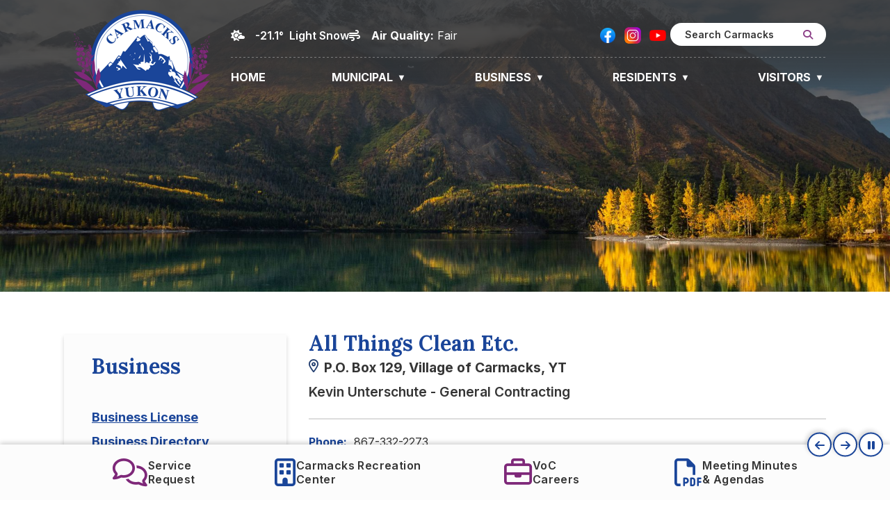

--- FILE ---
content_type: text/html
request_url: https://carmacks.ca/index.asp?SEC=7E1FEA24-09F8-4094-A10C-49A135EF5AA9&DE=D83F1570-C915-4B14-A340-89E0CCA8F5E6
body_size: 6281
content:
<!DOCTYPE html>
<html lang="en">
<head>
<meta http-equiv="Content-Type" content="text/html; charset=UTF-8" />
<meta name="description" content="Village of Carmacks" />
<meta name="keywords" content="Village of Carmacks" />
<meta property="og:image" content="" />
<!-- OpenGraph meta tags -->
<meta property="og:title" content="All Things Clean Etc." />
<meta property="og:type" content="article" />
<meta property="og:description" content="" />
<script src="https://kit.fontawesome.com/0fd5809d9d.js" crossorigin="anonymous"></script>
<link rel="stylesheet" type="text/css" href="/repository/designs/templates/GO_carmacks-yt_resp/GO_carmacks-yt_resp.css" />
<link rel="stylesheet" type="text/css" href="/repository/designs/parts/styles_resp/print.css" media="print" />
<link rel="icon" type="image/png" href="/repository/designs/templates/GO_carmacks-yt_resp/images/favicon.png" />
<!--[if IE]><link rel="shortcut icon" type="image/x-icon" href="/repository/designs/templates/GO_carmacks-yt_resp/images/favicon.ico" /><![endif]-->
<link rel="apple-touch-icon" href="/repository/designs/templates/GO_carmacks-yt_resp/images/apple-touch-icon.png" />
<meta name="msapplication-TileColor" content="#ffffff" />
<meta name="msapplication-TileImage" content="/repository/designs/templates/GO_carmacks-yt_resp/images/mstile.png" />
<title> - Business Directory - Village of Carmacks</title>
<script src="/repository/designs/jquery3/jquery-3.7.1.min.js"></script>
<script src="/repository/designs/jquery3/ui/jquery-ui.min.js"></script>
<script src="/repository/designs/jquery3/jquery-migrate-1.4.1.min.js"></script>
<script src="/repository/designs/parts/scripts/global.js"></script>
<script src="/repository/designs/parts/scripts/global_resp.js"></script>
<script>
        var designPath = "/repository/designs/templates/GO_carmacks-yt_resp";
        var uploadPath = "/vertical/Sites/%7B31AAE0B8-AEF0-45C8-BD3F-AB4B6306DD21%7D/uploads";
      </script>
<script src="/repository/designs/parts/scripts/menunav_resp.js"></script>
<script src="/repository/designs/parts/scripts/jquery.backTop.js"></script>
<script src="/repository/designs/templates/GO_carmacks-yt_resp/mobile.js"></script>
<script src="/repository/designs/parts/scripts/heightmatch.js"></script>
<script src="/repository/designs/parts/scripts/random.js"></script>
<meta name="viewport" content="width=device-width, initial-scale=1.0, maximum-scale=3.0, minimum-scale=0.8, user-scalable=yes" />
<link href="https://cdnjs.cloudflare.com/ajax/libs/OwlCarousel2/2.3.4/assets/owl.carousel.min.css" rel="stylesheet" type="text/css" />
<link href="https://cdnjs.cloudflare.com/ajax/libs/OwlCarousel2/2.3.4/assets/owl.theme.default.min.css" rel="stylesheet" type="text/css" />
<link href="https://cdnjs.cloudflare.com/ajax/libs/animate.css/3.5.2/animate.min.css" rel="stylesheet" type="text/css" />
<script src="https://cdnjs.cloudflare.com/ajax/libs/OwlCarousel2/2.3.4/owl.carousel.min.js"></script>
			<link rel="preconnect" href="https://fonts.googleapis.com"/>
			<link rel="preconnect" href="https://fonts.gstatic.com" crossorigin="true"/>
			<link href="https://fonts.googleapis.com/css2?family=Libre+Baskerville:ital,wght@0,400;0,700;1,400&family=Lora:wght@400;500;600;700&family=Source+Sans+Pro:wght@300;400;600;700;900&display=swap" rel="stylesheet"/>		<script>
        var privacyOverlayEnabled = "";
        var privacyOverlayText = "";
        var privacyOverlayText2 = "";
        var privacyOverlayLink = "";
        </script>
</head>
<body class="inner">
<div class="skiptomain"><a href="#mainContent" id="skipLink">Skip to main content</a></div>
<div class="allContainer">
<div class="topbar">
<nav class="top block table">
<ul>
<li><div class="titlewrap">
<a class="title" href="/"><img src="/repository/designs/templates/GO_carmacks-yt_resp/images/title.png" alt="Village of Carmacks" /></a>
</div>
</li>
<li><a id="mobileSearchDropdown" href="#" aria-label="search" class="searchIcon"><i class="fa fa-search" aria-hidden="true"><!----></i><div>search</div></a></li>
<li><a id="mobileNavDropdown" href="#" aria-label="menu" class="navIcon"><i class="fa fa-bars" aria-hidden="true"><!----></i><div>menu</div></a></li>
</ul>
</nav>
<div class="searchDrop">
<form role="search" class="mobilesearch" method="get" name="formSearchMobile" action="index.asp">
<div class="fieldAndButton">
<label class="mobileSearchLabel hidden" for="mobileSearchField">Search</label>
<input id="mobileSearchField" class="searchField" name="keyword" value="" aria-label="search" />
<a href="#" id="mobilesearchbutton" onclick="$('.mobilesearch').submit();" class="searchMag" aria-hidden="true">
<i class="fa fa-search" aria-label="search">
<!----></i>
</a>
<input type="submit" class="hidden" value="Search" />
</div>
<input type="hidden" name="SEC" value="D688353B-1A24-466E-A4BB-FD35259B5782" />
</form>
<!----></div>
<div class="navDrop">
<nav class="primary block mobilemenu">
<ul>
<li>
<a href="//carmacks.ca/"><span>Home</span></a>
</li><li class="hasChildren">
<a href="//carmacks.ca/municipal"><span>Municipal</span></a>
<ul>
<li class="hasChildren">
<a href="//carmacks.ca/index.asp?SEC=2B8543BA-E433-40AA-9BDA-0039DBDB945E"><span>Agendas & Minutes</span></a>
<ul>
<li>
<a href="//carmacks.ca/2026agendasmeetingminutes"><span>2026 - Agendas & Meeting Minutes</span></a>
</li><li>
<a href="//carmacks.ca/index.asp?SEC=E4B1215F-8367-4C76-8B83-B3933D2A0441"><span>2025 - Agendas & Meeting Minutes</span></a>
</li><li>
<a href="//carmacks.ca/index.asp?SEC=4536048F-A988-42C8-A9F8-E66554FD5A7E"><span>2024 - Agendas & Meeting Minutes</span></a>
</li><li>
<a href="//carmacks.ca/index.asp?SEC=28133BB1-74D4-431A-9FA4-B05730296D9B"><span>2023 - Agendas & Meeting Minutes</span></a>
</li></ul>
</li><li class="hasChildren">
<a href="//carmacks.ca/municipal-docs"><span>Municipal By-Laws & Policies</span></a>
<ul>
<li class="hasChildren">
<a href="//carmacks.ca/council"><span>Mayor & Council</span></a>
<ul>
<li>
<a href="//carmacks.ca/council-bios"><span>Mayor and Council Bios</span></a>
</li></ul>
</li></ul>
</li><li>
<a href="//carmacks.ca/official-community-plan"><span>Official Community Plan</span></a>
</li><li>
<a href="//carmacks.ca/tax-rates"><span>Municipal Tax Rates</span></a>
</li><li>
<a href="//carmacks.ca/zoning"><span>Zoning Information</span></a>
</li><li>
<a href="//carmacks.ca/financial-statements"><span>Financial Statements</span></a>
</li><li>
<a href="//carmacks.ca/municipal-act"><span>Municipal Act</span></a>
</li><li class="hasChildren">
<a href="//carmacks.ca/index.asp?SEC=BF3790FA-44EF-4ACC-B7AE-B078994D0492"><span>By law Enforcement</span></a>
<ul>
<li>
<a href="//carmacks.ca/bylawticketpayment"><span>PAY HERE BYLAW TICKET</span></a>
</li></ul>
</li><li class="hasChildren">
<a href="//carmacks.ca/notices"><span>Latest Notices</span></a>
<ul>
<li>
<a href="//carmacks.ca/submit-notice"><span>Submit a Notice</span></a>
</li></ul>
</li><li>
<a href="//carmacks.ca/employment"><span>Employment Postings</span></a>
</li><li>
<a href="//carmacks.ca/contact-us"><span>Contact</span></a>
</li></ul>
</li><li class="current hasChildren">
<a href="//carmacks.ca/business"><span>Business</span></a>
<ul>
<li>
<a href="//carmacks.ca/businesslicense"><span>Business License</span></a>
</li><li class="current actual hasChildren">
<a href="//carmacks.ca/business-directory" aria-current="page"><span>Business Directory</span></a>
<ul>
<li>
<a href="//carmacks.ca/business-contacts"><span>Business Contacts</span></a>
</li></ul>
</li></ul>
</li><li class="hasChildren">
<a href="//carmacks.ca/residents"><span>Residents</span></a>
<ul>
<li class="hasChildren">
<a href="//carmacks.ca/haf"><span>Housing Accelerator Fund</span></a>
<ul>
<li>
<a href="//carmacks.ca/developmentpermit"><span>Development Permit</span></a>
</li><li>
<a href="//carmacks.ca/index.asp?SEC=5BFC4883-34BD-4413-A46E-60DFB694214E"><span>Partnerships and Policy to Support Municipal Housing</span></a>
</li><li>
<a href="//carmacks.ca/index.asp?SEC=3A78C584-7749-4A54-8A05-BBB249C3332E"><span>Municipal Servicing Review for Higher Density Development</span></a>
</li><li>
<a href="//carmacks.ca/housing-grant"><span>Housing Development Grant Policy</span></a>
</li><li>
<a href="//carmacks.ca/index.asp?SEC=05140003-3037-4A95-A647-C2129F1D3108"><span>Idle Land Taxation and Disincentives</span></a>
</li><li>
<a href="//carmacks.ca/index.asp?SEC=E9F4B504-4B3D-44F6-8217-F33EBB20283E"><span>Staff Housing Project</span></a>
</li><li>
<a href="//carmacks.ca/index.asp?SEC=C476572A-3CF9-411B-9DFC-15C4BBF4F8D5"><span>Success Stories</span></a>
</li></ul>
</li><li class="hasChildren">
<a href="//carmacks.ca/calendar"><span>Upcoming Events</span></a>
<ul>
<li>
<a href="//carmacks.ca/submit-event"><span>Submit an Event</span></a>
</li></ul>
</li><li>
<a target="_blank" href="https://511yukon.ca/map"><span>Road Conditions</span></a>
</li><li>
<a href="//carmacks.ca/government-services"><span>Government Services</span></a>
</li><li>
<a href="//carmacks.ca/emergency-services"><span>Emergency Services</span></a>
</li><li class="hasChildren">
<a href="//carmacks.ca/health-safety"><span>Health and Safety</span></a>
<ul>
<li>
<a href="//carmacks.ca/fire-safety"><span>Fire Safety</span></a>
</li><li>
<a href="//carmacks.ca/index.asp?SEC=35D0E0AF-67B4-4C91-A162-0E25227511BD"><span>FireSmart Homeowners Manual</span></a>
</li></ul>
</li><li>
<a href="//carmacks.ca/education"><span>Education</span></a>
</li><li>
<a href="//carmacks.ca/forms-permits"><span>Forms and Permits</span></a>
</li><li class="hasChildren">
<a href="//carmacks.ca/waste"><span>Waste Management</span></a>
<ul>
<li>
<a href="//carmacks.ca/index.asp?SEC=C5C0678A-6B4D-4031-A77A-3C945F7876DA"><span>Community Composting</span></a>
</li></ul>
</li><li>
<a href="//carmacks.ca/religious-orgs"><span>Religious Organizations</span></a>
</li><li>
<a href="//carmacks.ca/carmacks_311"><span>Carmacks 311</span></a>
</li><li>
<a href="//carmacks.ca/index.asp?SEC=CB6648D6-1212-4AE4-B151-4DABE1117523"><span>Animal Control Services</span></a>
</li><li>
<a href="//carmacks.ca/index.asp?SEC=2FA83AB9-9C73-43CB-A4A2-9652AE9F0A16"><span>Public Works</span></a>
</li><li>
<a href="//carmacks.ca/index.asp?SEC=06C01DA7-3F6A-4CBF-9A3D-3008D2D3A5A4"><span>Cemetery</span></a>
</li><li>
<a href="//carmacks.ca/index.asp?SEC=B3FCAAE8-7721-4DFF-ABCB-A5F1CDB8BAD8"><span>Date & Time</span></a>
</li></ul>
</li><li class="hasChildren">
<a href="//carmacks.ca/visitors"><span>Visitors</span></a>
<ul>
<li>
<a href="//carmacks.ca/parks"><span>Parks</span></a>
</li><li>
<a href="//carmacks.ca/vic"><span>Visitor Information Center</span></a>
</li><li>
<a href="//carmacks.ca/photo-gallery"><span>Photo Gallery</span></a>
</li><li>
<a href="//carmacks.ca/region-maps"><span>Region Maps</span></a>
</li><li>
<a href="//carmacks.ca/video-gallery"><span>Video Gallery</span></a>
</li><li>
<a href="//carmacks.ca/index.asp?SEC=EF7569FA-35F9-4FAC-8858-7F5E8EE473C7"><span>Eat, Drink, Play, and Stay!</span></a>
</li><li class="hasChildren">
<a href="//carmacks.ca/recreationcomplex"><span>Carmacks Recreation Complex</span></a>
<ul>
<li>
<a href="//carmacks.ca/recreationservices"><span>Recreation Service & Rental Rates</span></a>
</li><li>
<a href="//carmacks.ca/hiking-trails"><span>Hiking Trails</span></a>
</li></ul>
</li></ul>
</li><li class="openweather"><i class="fa-regular fa-sun-cloud"></i>
</li>
<li class="airquality"><i class="fa-regular fa-wind"></i>
<b>Air Quality:</b>
</li>
<li>
<div class="mobileSocial">
<div class="socialTools">
<a href="https://www.facebook.com/Village-of-Carmacks-372332346139521/" title="Connect with us on Facebook" target="_blank">
<img class="facebookIcon" src="/repository/designs/templates/GO_carmacks-yt_resp/images/fbicon.png" alt="Facebook" />
</a>
<a href="https://instagram.com/" title="Connect with us on Instagram" target="_blank">
<img class="instagramIcon" src="/repository/designs/templates/GO_carmacks-yt_resp/images/inicon.png" alt="Instagram" />
</a>
<a href="https://youtube.com/" title="Connect with us on You Tube" target="_blank">
<img class="youtubeIcon" src="/repository/designs/templates/GO_carmacks-yt_resp/images/yticon.png" alt="You Tube" />
</a>
</div>
<!----></div>
</li>
</ul>
</nav>
</div>
</div>
<div class="topbar2">
<div class="banner">
<div class="searchSocial">
<div class="weatherWrap">
<div class="openweather"><i class="fa-regular fa-sun-cloud"></i>
</div>
<div class="airquality"><i class="fa-regular fa-wind"></i><b>Air<span class="mobileAirQuality"> Quality</span>:</b>
</div>
</div>
<div class="mediaSearchWrap">
<div class="desktopSocialSmall">
<div class="socialTools">
<a href="https://www.facebook.com/Village-of-Carmacks-372332346139521/" title="Connect with us on Facebook" target="_blank">
<img class="facebookIcon" src="/repository/designs/templates/GO_carmacks-yt_resp/images/fbicon.png" alt="Facebook" />
</a>
<a href="https://instagram.com/" title="Connect with us on Instagram" target="_blank">
<img class="instagramIcon" src="/repository/designs/templates/GO_carmacks-yt_resp/images/inicon.png" alt="Instagram" />
</a>
<a href="https://youtube.com/" title="Connect with us on You Tube" target="_blank">
<img class="youtubeIcon" src="/repository/designs/templates/GO_carmacks-yt_resp/images/yticon.png" alt="You Tube" />
</a>
</div>
<!----></div>
<div class="searchPositioner">
<form role="search" class="search bar" method="get" name="formSearch" action="index.asp">
<div class="fieldAndButton">
<label class="hidden" for="searchField">Search</label>
<input id="searchField" class="searchField" name="keyword" value="" aria-label="search" />
<a href="#" id="searchbutton" onclick="$('.search.bar').submit();" role="button" aria-label="search" class="searchMag">
<i class="fa fa-search" aria-label="search">
<!----></i>
</a>
<input type="submit" class="hidden" value="Search" tabindex="-1" />
</div>
<input type="hidden" name="SEC" value="D688353B-1A24-466E-A4BB-FD35259B5782" />
</form>
<script>
        $(document).ready(function() {
        var prompt = "Search Carmacks";
        var $s = $(".search.bar .searchField");
        $s.focus(clearPrompt).blur(putPrompt).change(trimfield);
        function clearPrompt() { if ($s.val() == prompt) $s.val(""); }
        function putPrompt() { if ($.trim($s.val()) == "") $s.val(prompt); }
        function trimfield() {
        var searchval = $.trim($('#searchField').val());
        searchval = searchval.replace(/\s{2,}/g,' ');
        $('#searchField').val(searchval);
        }
        putPrompt();
        });
      </script>
<!----></div>
</div>
</div>
<div class="titlewrap">
<a class="title" href="/"><img src="/repository/designs/templates/GO_carmacks-yt_resp/images/title.png" alt="Village of Carmacks" /></a>
</div>
<nav class="primary menu block horizontal slab slabmaxthreecol">
<h2 class="hidden">Navigation, primary</h2>
<ul>
<li>
<a href="//carmacks.ca/"><span>Home</span></a>
</li><li class="hasChildren">
<a href="//carmacks.ca/municipal"><span>Municipal</span></a>
<ul>
<li class="hasChildren">
<a href="//carmacks.ca/index.asp?SEC=2B8543BA-E433-40AA-9BDA-0039DBDB945E"><span>Agendas & Minutes</span></a>
<ul>
<li>
<a href="//carmacks.ca/2026agendasmeetingminutes"><span>2026 - Agendas & Meeting Minutes</span></a>
</li><li>
<a href="//carmacks.ca/index.asp?SEC=E4B1215F-8367-4C76-8B83-B3933D2A0441"><span>2025 - Agendas & Meeting Minutes</span></a>
</li><li>
<a href="//carmacks.ca/index.asp?SEC=4536048F-A988-42C8-A9F8-E66554FD5A7E"><span>2024 - Agendas & Meeting Minutes</span></a>
</li><li>
<a href="//carmacks.ca/index.asp?SEC=28133BB1-74D4-431A-9FA4-B05730296D9B"><span>2023 - Agendas & Meeting Minutes</span></a>
</li></ul>
</li><li class="hasChildren">
<a href="//carmacks.ca/municipal-docs"><span>Municipal By-Laws & Policies</span></a>
<ul>
<li class="hasChildren">
<a href="//carmacks.ca/council"><span>Mayor & Council</span></a>
<ul>
<li>
<a href="//carmacks.ca/council-bios"><span>Mayor and Council Bios</span></a>
</li></ul>
</li></ul>
</li><li>
<a href="//carmacks.ca/official-community-plan"><span>Official Community Plan</span></a>
</li><li>
<a href="//carmacks.ca/tax-rates"><span>Municipal Tax Rates</span></a>
</li><li>
<a href="//carmacks.ca/zoning"><span>Zoning Information</span></a>
</li><li>
<a href="//carmacks.ca/financial-statements"><span>Financial Statements</span></a>
</li><li>
<a href="//carmacks.ca/municipal-act"><span>Municipal Act</span></a>
</li><li class="hasChildren">
<a href="//carmacks.ca/index.asp?SEC=BF3790FA-44EF-4ACC-B7AE-B078994D0492"><span>By law Enforcement</span></a>
<ul>
<li>
<a href="//carmacks.ca/bylawticketpayment"><span>PAY HERE BYLAW TICKET</span></a>
</li></ul>
</li><li class="hasChildren">
<a href="//carmacks.ca/notices"><span>Latest Notices</span></a>
<ul>
<li>
<a href="//carmacks.ca/submit-notice"><span>Submit a Notice</span></a>
</li></ul>
</li><li>
<a href="//carmacks.ca/employment"><span>Employment Postings</span></a>
</li><li>
<a href="//carmacks.ca/contact-us"><span>Contact</span></a>
</li></ul>
</li><li class="current hasChildren">
<a href="//carmacks.ca/business"><span>Business</span></a>
<ul>
<li>
<a href="//carmacks.ca/businesslicense"><span>Business License</span></a>
</li><li class="current actual hasChildren">
<a href="//carmacks.ca/business-directory" aria-current="page"><span>Business Directory</span></a>
<ul>
<li>
<a href="//carmacks.ca/business-contacts"><span>Business Contacts</span></a>
</li></ul>
</li></ul>
</li><li class="hasChildren">
<a href="//carmacks.ca/residents"><span>Residents</span></a>
<ul>
<li class="hasChildren">
<a href="//carmacks.ca/haf"><span>Housing Accelerator Fund</span></a>
<ul>
<li>
<a href="//carmacks.ca/developmentpermit"><span>Development Permit</span></a>
</li><li>
<a href="//carmacks.ca/index.asp?SEC=5BFC4883-34BD-4413-A46E-60DFB694214E"><span>Partnerships and Policy to Support Municipal Housing</span></a>
</li><li>
<a href="//carmacks.ca/index.asp?SEC=3A78C584-7749-4A54-8A05-BBB249C3332E"><span>Municipal Servicing Review for Higher Density Development</span></a>
</li><li>
<a href="//carmacks.ca/housing-grant"><span>Housing Development Grant Policy</span></a>
</li><li>
<a href="//carmacks.ca/index.asp?SEC=05140003-3037-4A95-A647-C2129F1D3108"><span>Idle Land Taxation and Disincentives</span></a>
</li><li>
<a href="//carmacks.ca/index.asp?SEC=E9F4B504-4B3D-44F6-8217-F33EBB20283E"><span>Staff Housing Project</span></a>
</li><li>
<a href="//carmacks.ca/index.asp?SEC=C476572A-3CF9-411B-9DFC-15C4BBF4F8D5"><span>Success Stories</span></a>
</li></ul>
</li><li class="hasChildren">
<a href="//carmacks.ca/calendar"><span>Upcoming Events</span></a>
<ul>
<li>
<a href="//carmacks.ca/submit-event"><span>Submit an Event</span></a>
</li></ul>
</li><li>
<a target="_blank" href="https://511yukon.ca/map"><span>Road Conditions</span></a>
</li><li>
<a href="//carmacks.ca/government-services"><span>Government Services</span></a>
</li><li>
<a href="//carmacks.ca/emergency-services"><span>Emergency Services</span></a>
</li><li class="hasChildren">
<a href="//carmacks.ca/health-safety"><span>Health and Safety</span></a>
<ul>
<li>
<a href="//carmacks.ca/fire-safety"><span>Fire Safety</span></a>
</li><li>
<a href="//carmacks.ca/index.asp?SEC=35D0E0AF-67B4-4C91-A162-0E25227511BD"><span>FireSmart Homeowners Manual</span></a>
</li></ul>
</li><li>
<a href="//carmacks.ca/education"><span>Education</span></a>
</li><li>
<a href="//carmacks.ca/forms-permits"><span>Forms and Permits</span></a>
</li><li class="hasChildren">
<a href="//carmacks.ca/waste"><span>Waste Management</span></a>
<ul>
<li>
<a href="//carmacks.ca/index.asp?SEC=C5C0678A-6B4D-4031-A77A-3C945F7876DA"><span>Community Composting</span></a>
</li></ul>
</li><li>
<a href="//carmacks.ca/religious-orgs"><span>Religious Organizations</span></a>
</li><li>
<a href="//carmacks.ca/carmacks_311"><span>Carmacks 311</span></a>
</li><li>
<a href="//carmacks.ca/index.asp?SEC=CB6648D6-1212-4AE4-B151-4DABE1117523"><span>Animal Control Services</span></a>
</li><li>
<a href="//carmacks.ca/index.asp?SEC=2FA83AB9-9C73-43CB-A4A2-9652AE9F0A16"><span>Public Works</span></a>
</li><li>
<a href="//carmacks.ca/index.asp?SEC=06C01DA7-3F6A-4CBF-9A3D-3008D2D3A5A4"><span>Cemetery</span></a>
</li><li>
<a href="//carmacks.ca/index.asp?SEC=B3FCAAE8-7721-4DFF-ABCB-A5F1CDB8BAD8"><span>Date & Time</span></a>
</li></ul>
</li><li class="hasChildren">
<a href="//carmacks.ca/visitors"><span>Visitors</span></a>
<ul>
<li>
<a href="//carmacks.ca/parks"><span>Parks</span></a>
</li><li>
<a href="//carmacks.ca/vic"><span>Visitor Information Center</span></a>
</li><li>
<a href="//carmacks.ca/photo-gallery"><span>Photo Gallery</span></a>
</li><li>
<a href="//carmacks.ca/region-maps"><span>Region Maps</span></a>
</li><li>
<a href="//carmacks.ca/video-gallery"><span>Video Gallery</span></a>
</li><li>
<a href="//carmacks.ca/index.asp?SEC=EF7569FA-35F9-4FAC-8858-7F5E8EE473C7"><span>Eat, Drink, Play, and Stay!</span></a>
</li><li class="hasChildren">
<a href="//carmacks.ca/recreationcomplex"><span>Carmacks Recreation Complex</span></a>
<ul>
<li>
<a href="//carmacks.ca/recreationservices"><span>Recreation Service & Rental Rates</span></a>
</li><li>
<a href="//carmacks.ca/hiking-trails"><span>Hiking Trails</span></a>
</li></ul>
</li></ul>
</li></ul>
</nav>
</div>
</div>
<div id="random" class="innerimage random1"><!----></div>
<script>Random.className(3, "random");</script><div class="widthContainer">
<div class="contentBG">
<main class="container content">
<div class="mainContent hasLeft">
<div class="insideMainContent">
<a id="mainContent"><!----></a>
<article class="fullDisplay DIR_BUS vcard">
<div class="titleaddressdescription">
<h1 class="fn">All Things Clean Etc.</h1>
<div class="field category " />
<div class="field inline address adr">
<i class="fa-regular fa-location-dot"><!----></i>P.O. Box 129,
			Village of Carmacks,
			YT 
			</div>
<div class="property businessdescription">Kevin Unterschute - General Contracting</div>
</div>
<div class="fieldBlock">
<div class="property website"></div>
<div class="property email"></div>
<div>
<div class="field inline tel">
<h4>Phone: </h4>
<span class="value">867-332-2273</span>
</div>
</div>
<div class="property mobile"></div>
<div class="property fax"></div>
<div class="property comment"></div>
<!----></div>
</article>
<div class="clr"><!----></div>
</div>
</div>
<div class="leftContent">
<div class="insideLeftContent">
<nav class="box subsections desktoponly">
<h2>Business</h2>
<div class="body">
<ul>
<li>
<a href="//carmacks.ca/businesslicense"><span>Business License</span></a>
</li><li class="current actual hasChildren">
<a href="//carmacks.ca/business-directory" aria-current="page"><span>Business Directory</span></a>
<ul>
<li>
<a href="//carmacks.ca/business-contacts"><span>Business Contacts</span></a>
</li></ul>
</li></ul>
</div>
</nav>
</div>
</div>
</main>
</div>
</div>
<footer role="contentinfo" class="main">
<div class="footerTop">
<a class="footerlogo" href="/"><img src="/repository/designs/templates/GO_carmacks-yt_resp/images/title.png" alt="Village of Carmacks" /></a>
<div class="footertext">
<h2 class="text">Contact Information<!----></h2>
<div class="text2">Box 113, Carmacks, Yukon Y0B 1C0<!----></div>
<div class="text3">Email: info@carmacks.ca<!----></div>
</div>
<div class="footertext">
<h2 class="text4">Municipal Office<!----></h2>
<div class="text5">Office Hours:<!----></div>
<div class="text6">8:30am to 4:30 pm Monday to Friday<!----></div>
</div>
</div>
<div class="footerBottom">
<div class="textbottom">2023 © Village of Carmacks<!----></div>
<div class="textbottom">Government Websites By <a href="https://catalisgov.com" target="blank">Catalis</a></div>
</div>
</footer>
<div class="filmstrip_wrap_allpages">
<div class="filmstripbar_owl">
<div class="filmstrip_arrowwrap">
<div class="controls">
<span role="button" aria-label="previous filmstrip icon" class="arrowleft" tabindex="0"><i class="fa fa-arrow-left"><!----></i></span>
<span role="button" aria-label="next filmstrip icon" class="arrowright" tabindex="0"><i class="fa fa-arrow-right"><!----></i></span>
<span role="button" aria-label="pause filmstrip" class="arrowpause" tabindex="0"><i class="fa fa-pause"><!----></i></span>
<span role="button" aria-label="start filmstrip" class="arrowplay" tabindex="0"><i class="fa fa-play"><!----></i></span>
</div>
</div>
<div class="filmstrip_owl owl-theme">
<div class="item item1"><a href="/carmacks_311"><i class="fa-regular fa-comments"></i>Service</br>Request</a></div>
<div class="item item2"><a href="https://app.univerusrec.com/vocrecreationpub/index.asp"><i class="fa-regular fa-building"></i>Carmacks Recreation</br>Center</a></div>
<div class="item item3"><a href="/employment"><i class="fa-regular fa-briefcase"></i>VoC</br>Careers</a></div>
<div class="item item4"><a href="/index.asp?SEC=2B8543BA-E433-40AA-9BDA-0039DBDB945E"><i class="fa-regular fa-file-pdf"></i>Meeting Minutes</br>& Agendas</a></div>
<div class="item item5"><a href="/council-bios"><i class="fa-regular fa-users"></i>Village Staff</br>Directory</a></div>
<div class="item item6"><a href="/forms-permits"><i class="fa-regular fa-folders"></i>Documents &</br>Permits</a></div>
</div>
<script>
						$(document).ready(function() {
							$('.filmstrip_wrap_allpages .filmstrip_owl').owlCarousel({
							center: false, loop: false, autoplay: true, nav: false, rewind: false,
							autoplayTimeout: 5000, smartSpeed: 1000, autoWidth: true,
							autoplayHoverPause: true, margin: 0, dots: false, stagePadding: 0,
							responsive: {0: { items: 1, loop: true, autoWidth: false },
										700: { items: 2, loop: true, autoWidth: false },
										1150: { items: 3, loop: true, autoWidth: false },
										1250: { items: 4, loop: true, autoWidth: false },
										1350: { items: 5, loop: true, autoWidth: false },
										1400: { items: 6}}
							});
							$('.filmstrip_wrap_allpages .filmstrip_arrowwrap .arrowright').click(function() {
							    $('.filmstrip_wrap_allpages .filmstrip_owl').trigger('next.owl.carousel');
							});
							$('.filmstrip_wrap_allpages .filmstrip_arrowwrap .arrowleft').click(function() {
							    $('.filmstrip_wrap_allpages .filmstrip_owl').trigger('prev.owl.carousel');
							});
							$('.filmstrip_wrap_allpages .filmstrip_arrowwrap .arrowpause').click(function() {
								$('.filmstrip_wrap_allpages .filmstrip_owl').trigger('stop.owl.autoplay');
								$('.filmstrip_wrap_allpages .filmstrip_arrowwrap .arrowpause').hide();
								$('.filmstrip_wrap_allpages .filmstrip_arrowwrap .arrowplay').css('display', 'flex');
								$('.filmstrip_wrap_allpages .filmstrip_arrowwrap .arrowplay').focus();
								$('.filmstrip_wrap_allpages .filmstrip_owl').data('owl.carousel').settings.autoplay = false;
								$('.filmstrip_wrap_allpages .filmstrip_owl').data('owl.carousel').options.autoplay = false;
							});
							$('.filmstrip_wrap_allpages .filmstrip_arrowwrap .arrowplay').click(function() {
								$('.filmstrip_wrap_allpages .filmstrip_owl').trigger('play.owl.autoplay',[5000]);
								$('.filmstrip_wrap_allpages .filmstrip_arrowwrap .arrowplay').hide();
								$('.filmstrip_wrap_allpages .filmstrip_arrowwrap .arrowpause').css('display', 'flex');
								$('.filmstrip_wrap_allpages .filmstrip_arrowwrap .arrowpause').focus();
								$('.filmstrip_wrap_allpages .filmstrip_owl').data('owl.carousel').settings.autoplay = true;
								$('.filmstrip_wrap_allpages .filmstrip_owl').data('owl.carousel').options.autoplay = true;
							});
							$('.filmstrip_wrap_allpages .filmstrip_arrowwrap .arrowleft').keydown(function(e) { if (e.keyCode == 13) { $('.filmstrip_wrap_allpages .filmstrip_arrowwrap .arrowleft').click(); }});
							$('.filmstrip_wrap_allpages .filmstrip_arrowwrap .arrowright').keydown(function(e) { if (e.keyCode == 13) { $('.filmstrip_wrap_allpages .filmstrip_arrowwrap .arrowright').click(); }});
							$('.filmstrip_wrap_allpages .filmstrip_arrowwrap .arrowpause').keydown(function(e) { if (e.keyCode == 13) { $('.filmstrip_wrap_allpages .filmstrip_arrowwrap .arrowpause').click(); }});
							$('.filmstrip_wrap_allpages .filmstrip_arrowwrap .arrowplay').keydown(function(e) { if (e.keyCode == 13) { $('.filmstrip_wrap_allpages .filmstrip_arrowwrap .arrowplay').click(); }});
						});
					</script>
</div>
</div>
</div>
<a id="backTop" title="top of page"><i class="fa fa-arrow-up" aria-hidden="true"><!----></i></a>
<script>
	            $(document).ready( function() {
	                $('#backTop').backTop({'position':100, 'speed':500, 'color':'white'});
	            });
			</script>
</body>
</html>
<!-- CA:WEB02 -->


--- FILE ---
content_type: text/css
request_url: https://carmacks.ca/repository/designs/templates/GO_carmacks-yt_resp/GO_carmacks-yt_resp.css
body_size: 63826
content:
@import url("../../parts/styles_resp/global.css");
@import url('https://fonts.googleapis.com/css2?family=Inter:wght@400;500;600;700&family=Lora:wght@400;500;600;700&display=swap');

body > p.normal,
body > br {
    display: none;
}

:root {
    --design-padding: 7.1875%;
    --primary-font: 'Inter', sans-serif;
    --secondary-font: 'Lora', serif;
    --navy-blue: #1A4599;
    --light-blue: #6391E9;
    --purple-lavender: #7E2879;
    --charcoal: #353535;
}

html { height: 100%; }
html * { box-sizing: border-box; margin: 0; padding: 0; }
ul, ol { padding-left: 1.5em; }
hr { clear: both; }
p { margin: 2em 0; line-height: 1.875;}

p:empty {
    line-height: 1;
}

p:first-of-type {
    margin: 0 0 2em 0;
}

p:last-of-type {
    margin: 2em 0 0 0;
}

body {
    font-family: 'Inter', sans-serif;
    font-size: 12pt;
    margin: 0;
    padding: 0;
    background: #fff;

    line-height: 1.5;
    /* letter-spacing: 0.12ex;
    word-spacing: 0.16ex; */
}

body.home, body.inner {
    height: 100%;
    background: #fff;
}

.allContainer {
    padding: 0;
    margin: 0;
    zoom: 1;
}

.desktoponly { display: none; }
.extraTopBorder {
    display: none;
    height: 10px;
    font-size: 0;
}

.notifications {
    min-height: 54px;
    position: relative;
    background: var(--purple-lavender);
    padding: 14px 20px;
    color: #fff;
    display: none;
    text-align: center;
}

.notifications .widthContainer {
    width: 100%;
}

.notification {
    text-align: center;
    font-size: 16px;
    line-height: 20px;
    color: #fff;
    font-family: var(--primary-font);
    font-weight: 600;
}

.notifications .notification p { padding: 0; margin: 0; }
.notifications a.closenotification {
    float: right;
    cursor: pointer;
    padding: 0 15px;
    font-size: 20px;
}
.notifications a, .notifications a:hover { color: #fff; text-decoration: underline; }
.notifications a:focus { outline: 1px dashed white; }


.mainbox { position: relative; display: block; }
.widthContainer {
    position: relative;
    min-width: 250px;
    max-width: none;
    margin-left: auto;
    margin-right: auto;
    text-align: left;
}
.contentBG, .editorContentMain {
    color: var(--charcoal);
    background: white;
}

.inner .contentBG {
    margin-top: 0px;
}

.innerimage {
    position: relative;
    height: 420px;
    background: url("images/internal-banner-01.jpg") no-repeat center;
    background-size: cover;
}

.innerimage.random1 {
    background: url("images/internal-banner-01.jpg") no-repeat center;
    background-size: cover;
}

.innerimage.random2 {
    background: url("images/internal-banner-02.jpg") no-repeat center;
    background-size: cover;
}

.innerimage.random3 {
    background: url("images/internal-banner-03.jpg") no-repeat center;
    background-size: cover;
}

.searchSocial {
    display: none;
}

.spacer, .spacer2 { visibility: hidden; }
.spacer2 { display: none; }
.noscroll { overflow: hidden; }
.topbar {
    z-index: 10000;
    position: sticky;
    top: 0;
    max-height: 100%;
    border-bottom: 1px solid var(--charcoal);
    background: #FCFCFC;
    background: rgb(252 252 252 / 90%);
}
.topbar.scroll { overflow-y: scroll; }
.topbar>nav { margin-right: 10px; }
.topbar nav.table>ul { display: table; width: 100%; }

.topbar h1 { margin: 0; padding: 0; }
.topbar .title {
    display: inline-block;
    font-family: var(--primary-font);
    width: 100%;
}
.topbar .title img {
    height: 50px;
    margin: 0;
    max-width: 95%;
}
nav.table>ul>li {
    display: table-cell;
    text-align: center;
    vertical-align: bottom;
}
.navIcon, .searchIcon { cursor: pointer; }
.navDrop, .searchDrop { display: none; padding: 5px 0 5px 5px; }
nav.top.block ul { border-radius: 0; padding: 0; }
nav.top.block li a {
    padding: 5px;
    font-size: 16pt;
    color: var(--charcoal);
    text-align: center;
}

nav.top.block li:not(:first-of-type) a:hover,
nav.top.block li:not(:first-of-type) a:focus {
    color: var(--navy-blue);
}

nav.top.block li  a > div { font-size: 10pt; display: block; }
nav.top.block li:last-child { border-right: none; }
nav.top.block li a > * {
    display: inline-block;
    vertical-align: middle;
}
nav.top.block li:first-child a {
    border-left: none;
    margin-left: 0;
}
nav.top li:last-child a {
    border-right: none;
}


/* mobile nav */
.navDrop nav.block.mobilemenu>ul {
    font-family: var(--primary-font);
    display: block;
    border: 2px solid white;
    border-radius: 5px;
    background: var(--charcoal);
    background: rgb(53 53 53 / 96%);
    padding: 0px;
}
.navDrop nav.block.mobilemenu>ul>li {
    border-bottom: 2px solid white;
}
.navDrop nav.block.mobilemenu>ul li {
    clear: both;
    margin: 0;
}
.navDrop nav.block.mobilemenu>ul>li:last-child {
    border: none;
}
.navDrop nav.block.mobilemenu a {
    color: white;
    display: block;
    font-size: 14.5pt;
    padding: 9px 10px;
    font-weight: 600;
    letter-spacing: 0.45px;
    text-transform: uppercase;
}

.navDrop nav.block.mobilemenu ul ul a {
    font-size: 12pt;
    padding: 10px 10px;
    font-weight: 400;
    letter-spacing: 0.4px;
    text-transform: none;
}

.navDrop nav.block.mobilemenu a:focus,
.navDrop nav.block.mobilemenu span:focus { outline: 1px dashed white; }
.navDrop nav.block.mobilemenu .socialTools a { padding: 0; }
.navDrop nav.block.mobilemenu li span.plus {
    margin: 2px 0;
    padding: 0 20px 0 20px;
    color: white;
    float: right;
    display: inline-block;
    text-align: right;
    margin-right: 0;
    cursor: pointer;
    font-size: 20pt;
    background: rgba(0, 0, 0, 0.05);
    border-radius: 5px;
    transition: color 300ms ease 0s;
}

.navDrop nav.block.mobilemenu li span.plus:hover,
.navDrop nav.block.mobilemenu li span.plus:focus {
    color: var(--light-blue);
}

.navDrop nav.block.mobilemenu ul ul {
    padding-left: 0;
    display: none;
    position: relative;
    width: calc(100% - 15px);
    box-shadow: none;
    margin: 2px 0px 8px 15px;
}
.navDrop nav.block.mobilemenu a:hover,
.navDrop nav.block.mobilemenu a:focus,
.navDrop nav.block.mobilemenu li.current>a,
.navDrop nav.block.mobilemenu li.actual>a {
    background: transparent;
    /* text-decoration: underline; */
    color: var(--light-blue);
}
.navDrop nav.block.mobilemenu .mobileSocial .socialTools { float: none; }
.navDrop nav.block.mobilemenu .mobileSocial .socialTools a {
    /* display: inline-block; */
    opacity: 1.0;
}

.topbar .navDrop nav.block.mobilemenu li.openweather,
.topbar .navDrop nav.block.mobilemenu li.airquality {
    color: #fff;
    font-size: 12pt;
    padding: 9px 10px;
}

.navDrop nav.block.mobilemenu li.openweather a,
.navDrop nav.block.mobilemenu li.airquality a {
    font-size: 12pt;
    display: inline-block;
    padding: 0;
    text-transform: capitalize;
}

.navDrop nav.block.mobilemenu li.openweather i,
.navDrop nav.block.mobilemenu li.airquality i {
    color: #fff;
    display: inline-block;
}


.searchDrop .mobilesearch {
    font-size: 120%;
    width: 100%;
}
.searchDrop .mobilesearch .fieldAndButton {
    width: 100%;
    border-radius: 8px;
    border: 1px solid #bbb;
    padding: 5px;
    box-sizing: border-box;
}
.searchDrop .mobilesearch .fieldAndButton .searchField {
    font-family: var(--primary-font);
    font-size: 120%;
    color: var(--charcoal);
    padding: 4px;
    width: 80%;
    width: calc(100% - 50px);
}
.searchDrop .mobilesearch .fieldAndButton .searchMag {
    font-size: 20pt;
    float: right;
    height: 35px;
    width: 35px;
    line-height: 35px;
    text-align: center;
    vertical-align: middle;
    top: 2px;
    right: 5px;
    position: relative;
    color: var(--purple-lavender);
}

.searchDrop .mobilesearch .fieldAndButton .searchMag:hover,
.searchDrop .mobilesearch .fieldAndButton .searchMag:focus {
    color: var(--navy-blue);
}

.searchSocial .socialTools,
nav.block .mobileSocial .socialTools {
    display: inline-flex;
    align-items: center;
    gap: 4px;
}

.searchSocial .socialTools a,
nav.block .mobileSocial .socialTools a {
    display: flex;
    align-items: center;
    justify-content: center;
    border-radius: 50%;
}

.searchSocial .socialTools a {
    width: 30px;
    height: 30px;
}

nav.block .mobileSocial .socialTools a {
    width: 36px;
    height: 36px;
}

.socialTools a img.facebookIcon,
nav.block .mobileSocial .socialTools a img.facebookIcon {
    max-width: 22px;
}
.socialTools a img.instagramIcon,
nav.block .mobileSocial .socialTools a img.instagramIcon  {
    max-width: 28px;
}
.socialTools a img.youtubeIcon,
nav.block .mobileSocial .socialTools a img.youtubeIcon {
    max-width: 24px;
}

.socialTools a:hover, .socialTools a:focus {
    box-shadow: -2px 2px 6px rgba(0,0,0,0.7);
}

/* search results */
h2.search { padding: 1ex; font-size: 130%; }
/* header.page { position: relative; }
header.page .banner { position: relative; margin: 0; } */
.content .box.SUPERFORMS, .content .box.QUICKFORM { line-height: 16pt; }

/* mobile restrictions */
p[class^="Mso"], p.MsoNormal {
    text-indent: 0 !important;
    margin: 0 !important;
}
font[size=2] { font-size: 100%; }
.container.content div.left,
.container.content div.right,
.container.content div.cyclerSlide {
    float: none;
    /* margin: 10px; */
}

.container.content div.sidebarImageBox img { max-width: 100%; }
.inner .container.content div img { height: auto !important; max-width: 100% !important; border-radius: 5px; box-shadow: 0px 3px 6px #00000029;}
.content div.noMobile { display: none; }
.content div.mobileOnly { display: block; }
.content #tourbookdiv>img[style*=height\:168] { height: 168px !important; }

iframe { max-width: 100% !important; }
input { max-width: 100% !important; }

a {
    color: var(--purple-lavender);
    font-weight: 600;
    text-decoration: underline;
    transition: color 300ms ease 0s, background-color 300ms ease 0s;
}

a:hover {
    color: var(--navy-blue);
    /* text-decoration: underline; */
}

a:focus {
    outline: 1px dashed var(--charcoal);
}

input:focus {
    background: #ffffcc6b;
    color: var(--charcoal);
}

/*===( HEADLINES )===*/

h1, h2 {
    color: var(--navy-blue);
    font-family: var(--secondary-font);
    font-size: 30px;
    font-weight: 700;
    line-height: 115%;
    text-align: center;
    padding: 0;
    margin: 0;
}

h3, h4, h5 {
    color: var(--navy-blue);
    font-family: var(--primary-font);
    font-weight: 700;
    margin: 0;
    text-align: left;
}

h2 { font-size: 25px; }
h3 { font-size: 20px; }
h4 { font-size: 18px; }
h5 { font-size: 18px; }
h6 { font-size: 16px; }

.inner h1,
.inner h2,
.inner h3,
.inner h4,
.inner h5,
.inner h6 {
    line-height: 25px;
}

pre {
    font-family: var(--primary-font);
    line-height: 1.875;
    color: var(--charcoal);
}

.field.inline > h4 { font-size: 12pt; padding-right: 5px; }
/* section>h2, article>h2, aside>h2 {
    
}
section>h3, article>h3, section>h3 a, article>h3 a, .summaryDisplay>h2, .headlineDisplay {
   
} */
article, section, article main.body, section main.body {
    padding: 0;
    margin: 0;
    margin-bottom: 10px;
}
.item.summaryDisplay, article.summaryDisplay {
    margin: 0;
    padding: 5px 0;
}
.item.summaryDisplay h2, article.summaryDisplay h2 {
    margin: 0;
    padding: 5px 0;
}
div.readmore { font-weight: bold; }

footer.main {
    position: relative;
    padding: 28px var(--design-padding) 122px;
    background: #FCFCFC;
    color: var(--charcoal);
    text-align: center;
    display: block;
    min-height: 200px;
}

footer .footerTop {
    display: flex;
    justify-content: space-between;
    align-items: center;
    flex-direction: column;
    gap: 30px;
}

footer .footertext {
    position: relative;
    display: flex;
    flex-direction: column;
    justify-content: center;
    flex-grow: 1;
    padding: 2px 0 34px;
}

footer .footertext:after {
    content: "";
    position: absolute;
    bottom: 0;
    height: 2px;
    background-image: linear-gradient(to right, #dbdbdb 50%, transparent 50%);
    background-size: 6px 1px;
    left: 0;
    right: 0;
}

footer .footerlogo {
    position: relative;
    left: 0;
    transform: none;
    margin: 0 auto;
}

footer .footerlogo img {
    display: block;
}

footer.main h4 {
    color: #fff;
    font-weight: normal;
    margin-bottom: 8px;
    display: inline;
    font-size: 120%;
}

footer.main .text,
footer.main .text2,
footer.main .text3,
footer.main .text4,
footer.main .text5,
footer.main .text6,
footer.main .text7,
footer.main .text8 {
    font-family: var(--primary-font);
    font-size: 16px;
    line-height: 25px;
    color: var(--charcoal);
    text-align: center;
    padding: 0;
    display: block;
    white-space: pre-wrap;
}

footer.main .footerTop h2 {
    font-family: var(--secondary-font);
    font-size: 20px;
    font-weight: 700;
    line-height: 25px;
    text-transform: uppercase;
    color: var(--navy-blue);
    margin-bottom: 12px;
}

footer.main .footerBottom {
    height: 52px;
    display: flex;
    justify-content: space-between;
    align-items: center;
    flex-direction: column;
    margin-top: 34px;
}

footer.main .textbottom {
    font-family: var(--primary-font);
    font-size: 16px;
    font-weight: 500;
    line-height: 25px;
    color: var(--charcoal);
    text-align: center;
    padding: 0;
    margin: 0;
    display: block;
    white-space: pre-wrap;
    letter-spacing: 0.4px;
}

footer.main .verticalLogo_text {
    text-align: center;
    margin: 0;
    padding: 4px 15px;
}

footer .verticalLogo_text a,
footer.main .textbottom a {
    color: var(--charcoal);
    font-weight: 500;
}

footer.main a {
    color: var(--charcoal);
    text-decoration: underline;
}

footer.main a:hover {
    color: var(--purple-lavender);
}

.footersecondary {
    background: transparent;
    color: var(--charcoal);
    padding: 30px 30px 30px 50px;
    text-align: center;
    line-height: 1;
}
.footersecondary > nav.block > ul {
    display: table;
    width: 100%;
}
.footersecondary > nav.block > ul > li {
    display: table-cell;
    text-align: left;
    vertical-align: top;
    padding: 10px 30px 10px 30px;
}
.footersecondary > nav.block > ul.count2 > li { width: 50%; }
.footersecondary > nav.block > ul.count3 > li { width: 33%; }
.footersecondary > nav.block > ul.count4 > li { width: 25%; }
.footersecondary > nav.block > ul.count5 > li { width: 20%; }
.footersecondary > nav.block a {
    color: var(--charcoal);
    font-family: var(--primary-font);
    font-size: 18px;
    padding: 0;
}
.footersecondary > nav.block > ul > li > a {
    font-family: var(--primary-font);
    font-size: 24px;
    color: var(--charcoal);
    text-align: left;
    padding: 10px 0;
    text-decoration: underline;
}
.footersecondary > nav.block > ul > li li > a {
    /* padding-left: 10px; */
    text-decoration: underline;
}
.footersecondary > nav.block > ul,
.footersecondary > nav.block > ul ul { padding-left: 0; }



.topbar2 {
    position: absolute;
    width: 100%;
    display: none;
    z-index: 10000;
    /* position: absolute; top: 0; left: 0; right: 0; */
}

/* all block */
nav.block a, nav.subsections a {
    font-family: var(--primary-font);
    font-size: 14pt;
    padding: 5px 8px;
}

/* horizontal-block */
nav.horizontal.block {
    position: absolute;
    bottom: 0;
    left: 0;
    right: 0;
    display: inline-block;
    padding: 0;
    text-align: center;
}

nav.horizontal.block>ul:before {
    content: "";
    position: absolute;
    top: 0;
    height: 1px;
    background-image: linear-gradient(to right, rgba(255, 255, 255, 0.35) 50%, transparent 50%);
    background-size: 6px 1px;
    left: calc(var(--design-padding) + var(--left-nav-spacing));
    right: var(--design-padding);
}

nav.horizontal.block>ul {
    position: relative;
    white-space: nowrap;
    display: flex;
    justify-content: space-between;
    align-items: center;
    background: none;
    padding: 0 calc(var(--design-padding) - 5px) 0 calc(var(--design-padding) + var(--left-nav-spacing) - 5px);
    height: 58px;
}

nav.horizontal.block>ul>li {
    padding: 0;
    border-right: none;
    line-height: normal;
    height: inherit;
}

nav.horizontal.block>ul>li>a {
    position: relative;
    height: inherit;
    display: flex;
    align-items: center;
    font-size: 18px;
    font-weight: 700;
    text-transform: uppercase;
    background: none;
    color: #fff;
    border: none;
    margin: 0;
    padding: 5px;
    border-radius: 5px;
    line-height: 1;
    letter-spacing: 0;
}

nav.horizontal.block>ul>li:last-child>a {
    margin-right: 0;
}

nav.horizontal.block>ul>li>a:before {
    content: "";
    height: 0;
    background: var(--light-blue);
    position: absolute;
    left: 5px;
    right: 5px;
    top: 0;
    opacity: 0;
    transition: opacity 300ms ease, height 300ms ease;
}

nav.horizontal.block>ul>li.hasChildren>a:before {
    right: 8px;
}

nav.horizontal.block>ul>li.open>a,
nav.horizontal.block>ul>li>a:hover,
nav.horizontal.block>ul>li>a:focus {
    text-decoration: none;
}

nav.horizontal.block>ul>li>a:focus {
    outline: 1px dashed #fff;
}

/* nav.horizontal.block>ul>li.current>a, */
nav.horizontal.block>ul>li.open>a:before,
nav.horizontal.block>ul>li>a:hover:before,
nav.horizontal.block>ul>li>a:focus:before {
    opacity: 1;
    height: 4px;
}

nav.horizontal.block>ul>li.open>a {
    position: relative;
    z-index: 1002;
}

nav.block.menu>ul .triangle {
    margin: 4px 0 0 3px;
    color: inherit;
    opacity: 1.0;
}
nav.block.menu>ul .triangle:focus { outline: 1px dotted #fff; }

/* Slab */
/* nav.slab.horizontal.block > ul { position: relative; } */
nav.slab.horizontal.block > ul > li { position: static; }
nav.slab.horizontal.block > ul > li > ul > li > ul { display: block; padding: 0}
nav.slab.horizontal.block > ul > li > ul {
    --col-padding: 30px;
    --menu-padding: var(--design-padding);
    background: var(--charcoal);
    background: rgb(53 53 53 / 96%);;
    text-align: left;
    border-radius: 0;
    box-shadow: -7px 7px 10px rgba(0, 0, 0, 0.1);
    margin-top: 0;
    min-width: 100%;
    max-width: 1080px;
    position: absolute;
    top: -82px;
    left: 0;
    right: 0;
    white-space: normal;
    padding: 230px var(--menu-padding) 70px;
    box-sizing: border-box;
    vertical-align: top;
    /* border: 2px solid #ccc; */
    line-height: 1.1;
    z-index: -1;
}
nav.slab.horizontal.block > ul > li > ul ul {
    position: static;
    background: none;
    box-shadow: none;
    vertical-align: top;
}

/* column */
nav.slab.horizontal.block.slabtext > ul > li.onecol > ul > li,
nav.slab.horizontal.block > ul > li.twocol > ul > li,
nav.slab.horizontal.block > ul > li.threecol > ul > li,
nav.slab.horizontal.block > ul > li.fourcol > ul > li {
    display: inline-block;
    width: 50%;
    border-right: 1px solid rgba(255, 255, 255, 0.35); 
    height: 100%;
    vertical-align: top;
    padding: 0 var(--col-padding);
}

nav.slab.horizontal.block > ul > li.twocol > ul > li:first-child,
nav.slab.horizontal.block > ul > li.threecol > ul > li:first-child,
nav.slab.horizontal.block > ul > li.fourcol > ul > li:first-child {
    padding: 0 var(--col-padding) 0 0;
    
}

nav.slab.horizontal.block > ul > li.twocol > ul > li:last-child,
nav.slab.horizontal.block > ul > li.threecol > ul > li:last-child,
nav.slab.horizontal.block > ul > li.fourcol > ul > li:last-child {
    padding: 0 0 0 var(--col-padding);
}

nav.slab.horizontal.block > ul > li.onecol > ul > li {
    padding: 0;
}

nav.slab.horizontal.block.slabtext > ul > li.twocol > ul > li { width: 33%; }
nav.slab.horizontal.block > ul > li.onecol > ul > li:last-child,
nav.slab.horizontal.block > ul > li.twocol > ul > li:last-child,
nav.slab.horizontal.block > ul > li.threecol > ul > li:last-child,
nav.slab.horizontal.block > ul > li.fourcol > ul > li:last-child {
    border-right: none;
}
nav.slab.horizontal.block > ul > li.threecol > ul > li { width: 33%; }
nav.slab.horizontal.block.slabtext > ul > li.threecol > ul > li,
nav.slab.horizontal.block > ul > li.fourcol > ul > li { width: 25%; }
nav.slab.horizontal.block.slabtext > ul > li.fourcol > ul > li { width: 20%; }
nav.slab.horizontal.block.slabtext > ul > li div.slabtext { padding: 15px; }

nav.menu ul ul {
    padding: 0;
}

/* CATEGORIES: grouping box; includes both category link and child links */
nav.slab.horizontal.block > ul > li > ul > li,
nav.slab.horizontal.block > ul > li.onecol > ul > li > ul > li,
nav.slab.horizontal.block > ul > li.twocol > ul > li > ul > li,
nav.slab.horizontal.block > ul > li.threecol > ul > li > ul > li {
    display: block;
    padding: 0;
    box-sizing: border-box;
}

/* CATEGORIES: child link grouping box; contains just child links */
nav.slab.horizontal > ul > li > ul > li.hasChildren > ul,
nav.slab.horizontal > ul > li > ul > li > ul > li.hasChildren > ul {
    display: block;
    position: relative;
    border: none;
    background: none;
    width: auto;
    margin: 0;
    box-shadow: none;
    font-weight: normal;
}
/* child links */
nav.slab.horizontal > ul > li > ul > li > ul a,
nav.slab.horizontal > ul > li > ul > li > ul > li > ul a {
    color: #fff;
    font-size: 15px;
    font-weight: 400;
    line-height: 30px;
    padding: 0;
    letter-spacing: 0.4px;
}

/* CATEGORIES: category links */
/* nav.slab.horizontal > ul > li > ul > li > a, */
nav.slab.horizontal > ul > li > ul > li > ul > li > a {
    font-size: 16.5px;
    font-weight: 600;
    line-height: 30px;
    color: #fff;
    padding: 0;
    letter-spacing: 0.45px;
}

/* CATEGORIES: has child links */
nav.slab.horizontal > ul > li > ul > li.hasChildren a {
    background: transparent;
}

/* all links */
nav.slab.horizontal > ul > li > ul > li a {
    padding: 3px 10px;
    margin-bottom: 2px;
    border-bottom: none;
}

nav.slab.horizontal li.col > ul > li:not(:last-of-type) {
    margin-bottom: 34px
}

nav.slab.horizontal li.col {
    min-height: auto !important;
}

/* all links hover, focus, actual */
nav.slab.horizontal > ul > li > ul > li a:hover,
nav.slab.horizontal > ul > li > ul li.current.actual > a,
nav.slab.horizontal > ul > li > ul > li a:focus,
nav.slab.horizontal > ul > li.twocol > ul > li > ul > li > a:hover,
nav.slab.horizontal > ul > li.twocol > ul > li > ul > li.current.actual > a,
nav.slab.horizontal > ul > li.twocol > ul > li > ul > li > a:focus,
nav.slab.horizontal > ul > li.threecol > ul > li > ul > li > a:hover,
nav.slab.horizontal > ul > li.threecol > ul > li > ul > li.current.actual > a,
nav.slab.horizontal > ul > li.threecol > ul > li > ul > li > a:focus,
nav.slab.horizontal > ul > li.fourcol > ul > li > ul > li > a:hover,
nav.slab.horizontal > ul > li.fourcol > ul > li > ul > li.current.actual > a,
nav.slab.horizontal > ul > li.fourcol > ul > li > ul > li > a:focus {
    color: var(--light-blue) !important;
    text-decoration: none;
}

nav.slab.horizontal > ul > li > ul > li a:focus,
nav.slab.horizontal > ul > li.twocol > ul > li > ul > li > a:focus,
nav.slab.horizontal > ul > li.threecol > ul > li > ul > li > a:focus,
nav.slab.horizontal > ul > li.fourcol > ul > li > ul > li > a:focus {
    outline: none;
}

.box.B_BOXES,
.box.promotion.B_LIST.HA_Boxes,
.box.promotion.B_LIST.HA_Boxes_Top { padding: 0; margin: 0; }
.box.B_BOXES .responsivebox,
.box.promotion.B_LIST.HA_Boxes .responsivebox,
.box.promotion.B_LIST.HA_Boxes_Top .responsivebox {
    /* background: #e4e9ee;
    border: 1px solid #c7d2db; */
    border-radius: 0;
}
.box.B_BOXES .responsivebox div.image,
.box.promotion.B_LIST.HA_Boxes .responsivebox div.image,
.box.promotion.B_LIST.HA_Boxes_Top .responsivebox div.image {
    margin: 0 15px 15px 0;
}
.box.B_BOXES .responsivebox h2,
.box.B_BOXES .responsivebox h2 a,
.box.promotion.B_LIST.HA_Boxes .responsivebox h2,
.box.promotion.B_LIST.HA_Boxes .responsivebox h2 a,
.box.promotion.B_LIST.HA_Boxes_Top .responsivebox h2,
.box.promotion.B_LIST.HA_Boxes_Top .responsivebox h2 a {
    font-size: 16pt;
    padding: 0 0 8px 0;
}

/* ---------------------------------------------------------------------------- */

.box.promotion.HA_Boxes_Top .responsivebox div.image {
    --image-width: 120px;
    text-align: left;
    flex-basis: 35%;
    max-width: var(--image-width);
    margin: 0;
}

.box.promotion.HA_Boxes_Top .responsivebox div.image img {
    vertical-align: bottom;
    max-width: var(--image-width) !important;
    min-width: var(--image-width);
    max-height: 75px;
    object-fit: cover;
}

.insideMainContent section.box.promotion.HA_Boxes_Top.count2 {
    display: flex;
    flex-direction: column;
    gap: 44px;
    padding: 35px 0 30px;
    margin: 0;
}

.mainContent .box.promotion.HA_Boxes_Top .responsivebox.boxag.HA_BoxAg {
    position: relative;
    margin: 0;
    padding: 0;
    flex-grow: 1;
}

.mainContent ._eventsbox.ModernPlusRight,
.mainContent ._eventsbox.HA_Cal_ModernPlusRight {
    flex-basis: 50%;
    width: 45%;
}

.home .box.promotion.HA_Boxes_Top .responsivebox {
    padding: 0;
}

.home .HA_BoxAg > h3 {
    text-align: left;
    font-family: var(--primary-font);
    font-size: 16px;
    font-weight: 700;
    text-transform: uppercase;
    color: var(--purple-lavender);
    padding: 0;
    line-height: 40px;
    letter-spacing: 0.9px;
}

.home .HA_BoxAg > h2 {
    position: relative;
    text-align: left;
    font-family: var(--secondary-font);
    font-size: 26px;
    font-weight: 700;
    text-transform: uppercase;
    color: var(--navy-blue);
    padding: 0 0 10px;
    margin-bottom: 12px;
    line-height: 40px;
    letter-spacing: 1.5px;
}

.home .HA_BoxAg h2:after,
.home .HA_BoxAg:last-of-type .boxag_item:not(:first-of-type):after {
    content: "";
    position: absolute;
    bottom: 0;
    height: 2px;
    background-image: linear-gradient(to right, #dbdbdb 50%, transparent 50%);
    background-size: 6px 1px;
    left: 0;
    right: 0;
}

.home .HA_BoxAg:last-of-type .boxag_item:not(:first-of-type):after {
    top: 0;
    bottom: revert;
}

.home .HA_BoxAg .boxag_itemtext {
    display: flex;
    flex-direction: column;
    overflow: hidden;
    padding: 1px;
}

.home .HA_BoxAg:first-of-type .boxag_item {
    gap: 16px;
    min-height: 100px;
    padding: 0;
}

.home .HA_BoxAg .boxag_item {
    position: relative;
    display: inline-flex;
    justify-content: flex-start;
    align-items: center;
    width: 100%;
    gap: 16px;
    min-height: 96px;
    padding: 21px 0;
}

.home .HA_BoxAg:first-of-type .boxag_item:last-of-type {
    margin-bottom: 70px;
}

.home .HA_BoxAg:last-of-type .boxag_item:last-of-type {
    margin-bottom: 86px;
}

.home .HA_BoxAg .boxag_item i {
    color: var(--navy-blue);
    font-size: 50px;
}

.insideMainContent section.box.promotion.HA_Boxes_Top.count2 h3 a,
.insideMainContent section.box.promotion.HA_Boxes_Top.count2 time {
    width: fit-content;
}

.box.promotion h3 a,
.box.promotion time {
    display: block;
    white-space: nowrap;
    text-overflow: ellipsis;
    overflow: hidden;
    max-width: 100%;
}

.HA_BoxAg a {
    font-size: 18px;
    font-weight: 600;
    color: var(--charcoal);
    letter-spacing: 0;
    line-height: 24px;
    text-decoration: none;
}

.HA_BoxAg a:hover,
.HA_BoxAg a:focus {
    color: var(--purple-lavender);
    text-decoration: none;
}

.box.promotion time {
    font-size: 16px;
    font-weight: 400;
    color: var(--purple-lavender);
    text-transform: none;
    padding: 0;
    margin: 8px 0 0 0;
    line-height: 20px;
    letter-spacing: 0;
}

a.customreadmore {
    position: absolute;
    bottom: 0;
    font-style: var(--primary-font);
    text-decoration: none;
    font-weight: 600;
    font-size: 16px;
    display: flex;
    justify-content: center;
    align-items: center;
    text-align: center;
    width: 220px;
    height: 45px;
    color: #fff;
    background: var(--navy-blue);
    letter-spacing: 0;
    box-shadow: none;
    transition: color 300ms ease 0s, background-color 300ms ease 0s, box-shadow 200ms ease 0s;
}

a.customreadmore:hover,
a.customreadmore:focus,
a.customreadmore:active {
    background: #fff;
    color: var(--navy-blue);
    box-shadow: 0 1px 6px rgba(0,0,0,.4);
}

/* ---------------------------------------------------------------------------- */

/* calendar */
.calMonth table {
    background: var(--charcoal);
    color: #fff;
    border: none;
    border-spacing: 1px;
    border-collapse: separate;
    font-size: 90%;
}
.calMonth .calMonthName, .calMonth .calYear { color: var(--charcoal); }
.calMonthHeading {
    background: #fff;
    color: var(--charcoal);
    border: none;
    font-size: 90%;
    border: 1px solid var(--charcoal);
    border-bottom: none;
}
.calDayHeading th {
    background: #fff;
    color: #555;
}
.calDay.calGrayDay {
    background: #eee;
    color: var(--charcoal);
}
.calDay {
    background: #fff;
    color: var(--charcoal);
    font-weight: bold;
}
table.calendarTable .calDay a hr { display: none; }
table.calendarTable .calDay a.eventLink { margin: 1px; }
.calDay .calDayNum {
    display: inline-block;
    margin: 0 5px 5px 0;
    border-radius: 3px;
    padding: 4px 4px 2px 3px;
    text-align: center;
    min-width: 20px;
}
.calMonth td, .calMonth th { border: none; }
.calToday { background-color: #fff; filter: none; }
.calToday .calDayNum {
    background: var(--charcoal);
    color: #fff;
}
.eventTip {
    color: black;
    border-color: #777777;
    background-color: #f0f0f0;
    border-radius: 3px;
}


.slider_wrap1 {
    position: relative;
    font-size: 0;
    line-height: normal;
}
.slider_owl, .singlepic {
    min-height: 250px;
    overflow: hidden;
    position: relative;
    font-size: 0;
    line-height: normal;
}

.singlepic:after,
.innerimage:after,
.slider_arrowwrap:after {
    content: " ";
    position: absolute;
    bottom: 0;
    top: 0;
    right: 0;
    left: 0;
    width: 100%;
    display: block;
    height: 75%;
    background: linear-gradient(180deg, #353535E0 25%, #353535cf 35%, #35353500 100%);
    z-index: 1;
}


.slider_owl .owl-nav, .slider_owl .owl-dots { display: none; }
.slider_owl div.owl-item,
.slider_owl div.item {
    position: relative;
    display: inline-block;
    width: 100%;
    font-size: 0;
    margin: 0; padding: 0;
}

.slider_owl div.item,
.singlepic { 
    height: 400px; 
}

.inner .slider_owl div.item,
.inner .singlepic,
.inner .innerimage { 
    height: 270px; 
}

.slider_owl .description {
    box-sizing: border-box;
    position: absolute;
    bottom: 0;
    left: 0;
    right: 0;
    padding: 10px;
    background: var(--charcoal);
    background: rgba(0, 0, 0, 0.8);
    color: #eee;
    text-align: center;
    font-size: 14pt;
}
.slider_owl .description a { color: #fff; text-decoration: underline; }
.slider_owl .description a:hover { color: #ddd; }
.slider_arrowwrap {
    display: block;
    position: absolute;
    top: 0;
    bottom: 0;
    left: 0;
    right: 0;
}
.slider_arrowwrap .controls {
    display: inline-flex;
    position: absolute;
    top: 30px;
    right: var(--design-padding);
    z-index: 5;
}
.slider_arrowwrap span.arrowleft,
.slider_arrowwrap span.arrowright,
.slider_arrowwrap span.arrowpause,
.slider_arrowwrap span.arrowplay {
    display: flex;
    justify-content: center;
    align-items: center;
    width: 42px;
    height: 42px;
    cursor: pointer;
    font-size: 18px;
    color: #fff;
    z-index: 5;
    padding: 5px;
    border-radius: 50%;
    line-height: 100%;
    margin-left: 12px;
    border: 2px solid #fff;
    transition: background-color 300ms ease, color 300ms ease, border 300ms ease;
}
.slider_arrowwrap span.arrowleft:hover, .slider_arrowwrap span.arrowright:hover,
.slider_arrowwrap span.arrowpause:hover, .slider_arrowwrap span.arrowplay:hover,
.slider_arrowwrap span.arrowleft:focus, .slider_arrowwrap span.arrowright:focus,
.slider_arrowwrap span.arrowpause:focus, .slider_arrowwrap span.arrowplay:focus { color: #fff; background: var(--navy-blue); outline: none; border: 2px solid #fff; }
.slider_arrowwrap span.arrowplay {font-size: 16px; display: none; }

.home .sliderCaption {
    display: flex;
    flex-direction: column;
    align-items: center;
    position: absolute;
    top: 50%;
    left: var(--design-padding);
    right: var(--design-padding);
    padding: 40px 0 38px;
    z-index: 2;
    transform: translateY(-50%);
    background: none;
}

.home .sliderCaption h3 {
    font-style: var(--primary-font);
    font-size: 16px;
    font-weight: 700;
    margin-bottom: 9px;
    letter-spacing: 2px;
    text-transform: uppercase;
    text-align: center;
    color: #fff;
    padding: 0;
    white-space: nowrap;
    text-overflow: ellipsis;
    overflow: hidden;
    width: 100%;
    filter: drop-shadow(0 0 5px rgba(2,2,2,0.5));
}

.home .sliderCaption h1 {
    font-family: var(--secondary-font);
    font-size: 22px;
    font-weight: 700;
    letter-spacing: 2px;
    text-transform: uppercase;
    text-align: center;
    color: #fff;
    padding: 0;
    white-space: nowrap;
    text-overflow: ellipsis;
    overflow: hidden;
    width: 100%;
    filter: drop-shadow(0 0 5px rgba(2,2,2,0.5));
    margin-bottom: 10px;
}

.home .sliderCaption p {
    font-style: var(--primary-font);
    max-width: 660px;
    font-size: 14px;
    font-weight: 400;
    letter-spacing: 0.4px;
    text-align: center;
    color: #fff;
    padding: 0;
    line-height: 25px;
    display: -webkit-box;
    -webkit-line-clamp: 2;
    -webkit-box-orient: vertical;
    overflow: hidden;
    filter: drop-shadow(0 0 5px rgba(2,2,2,0.5));
    margin: 0 0 15px;
}

.home .sliderCaption a {
    font-style: var(--primary-font);
    text-decoration: none;
    font-weight: 600;
    font-size: 16px;
    display: flex;
    justify-content: center;
    align-items: center;
    text-align: center;
    width: 220px;
    height: 45px;
    color: #fff;
    background: var(--navy-blue);
    letter-spacing: 0;
    box-shadow: none;
    transition: color 300ms ease 0s, background-color 300ms ease 0s;
}

.home .sliderCaption a:hover,
.home .sliderCaption a:focus,
.home .sliderCaption a:active {
    background: #fff;
    color: var(--navy-blue);
}

.filmstrip_wrap1,
.filmstrip_wrap_allpages {
    position: fixed;
    width: 100%;
    font-size: 0;
    line-height: normal;
    bottom: 0;
    z-index: 10;
    box-shadow: 0px -3px 6px #00000029;
}
.filmstripbar_owl {
    padding: 0 calc(var(--design-padding) - 10px);
    background: #FCFCFC;
    overflow: hidden;
    white-space: nowrap;
}
.filmstrip_owl .owl-nav, .filmstrip_owl .owl-dots { display: none; }
.filmstrip_owl { overflow: hidden; }


.filmstrip_wrap_allpages {
    height: 80px;
}

.filmstripbar_owl,
.filmstrip_owl,
.filmstrip_owl .owl-stage-outer,
.filmstrip_owl .owl-stage-outer .owl-stage,
.filmstrip_owl .owl-stage-outer .owl-item,
.filmstrip_owl .owl-stage-outer .owl-item .item {
    height: inherit;
}

.filmstrip_owl .owl-stage-outer .owl-item .item {
    padding: 10px 5px;
}

.filmstrip_owl .owl-stage-outer .owl-item .item a {
    height: 100%;
    border-radius: 5px;
}

.filmstrip_owl .owl-nav,
.filmstrip_owl .owl-dots {
    display: none;
}

.filmstrip_owl div.owl-item,
.filmstrip_owl div.item,
.filmstrip_owl div.item a {
    display: inline-block;
    text-align: center;
    text-decoration: none;
    color: var(--charcoal);
    font-weight: normal;
    font-size: 14px;
    vertical-align: middle;
    overflow: hidden;
}

.filmstrip_owl div.item a:focus { outline: 1px dashed var(--charcoal); }
.filmstrip_owl div.item a img {
    display: inline-block;
    vertical-align: middle;
}
.filmstrip_owl div.item a div {
    padding: 5px 0;
    display: block;
    white-space: normal;
    color: var(--charcoal);
}

.filmstrip_owl div.item a {
    display: flex;
    align-items: center;
    justify-content: center;
    text-align: left;
    gap: 10px;
    font: var(--primary-font);
    font-weight: 600;
    font-size: 14px;
    line-height: 20px;
    letter-spacing: 0.4px;
    color: var(--charcoal);
    text-decoration: none;
    transition: color 300ms ease;
}

.filmstrip_owl div.owl-item:nth-child(2n+1) a:hover,
.filmstrip_owl div.owl-item:nth-child(2n+1) a:focus {
    color: var(--purple-lavender);
}

.filmstrip_owl div.owl-item:nth-child(2n) a:hover,
.filmstrip_owl div.owl-item:nth-child(2n) a:focus {
    color: var(--navy-blue);
}

.filmstrip_owl div.owl-item i {
    font-size: 40px;
    font-weight: 500;
    transition: color 300ms ease;
}

.filmstrip_owl div.owl-item:nth-child(2n+1) i {
    color: var(--purple-lavender);
}

.filmstrip_owl div.owl-item:nth-child(2n) i {
    color: var(--navy-blue);
}

.filmstrip_arrowwrap {
    display: block;
    position: absolute;
    top: 0;
    bottom: 0;
    left: 0;
    right: 0;
}

.filmstrip_arrowwrap .controls {
    display: inline-flex;
    position: absolute;
    top: 0;
    right: 10px;
    transform: translateY(-50%);
    z-index: 5;
}

.filmstrip_arrowwrap span.arrowleft,
.filmstrip_arrowwrap span.arrowright,
.filmstrip_arrowwrap span.arrowpause,
.filmstrip_arrowwrap span.arrowplay {
    display: flex;
    justify-content: center;
    align-items: center;
    width: 35px;
    height: 35px;
    cursor: pointer;
    font-size: 16px;
    color: var(--navy-blue);
    background: #fff;
    z-index: 5;
    padding: 0px;
    border-radius: 50%;
    line-height: 100%;
    margin-left: 2px;
    border: 2px solid var(--navy-blue);
    transition: background-color 300ms ease, color 300ms ease, border 300ms ease;
    box-shadow: -2px -3px 6px #00000029;
}
.filmstrip_arrowwrap span.arrowleft:hover, .filmstrip_arrowwrap span.arrowright:hover,
.filmstrip_arrowwrap span.arrowpause:hover, .filmstrip_arrowwrap span.arrowplay:hover,
.filmstrip_arrowwrap span.arrowleft:focus, .filmstrip_arrowwrap span.arrowright:focus,
.filmstrip_arrowwrap span.arrowpause:focus, .filmstrip_arrowwrap span.arrowplay:focus { color: #fff; background: var(--navy-blue); outline: none; border: 2px solid var(--navy-blue); }
.filmstrip_arrowwrap span.arrowplay {font-size: 14px; display: none; }

.carousel_wrap1 {
    font-size: 0;
    line-height: normal;
    background: #FBFBFB;
    box-shadow: 0px 3px 6px #00000020;
    z-index: 1;
    position: relative;
}

.carousel_wrap2 {
    box-shadow: none;
    background:  linear-gradient(to bottom, #FFFFFF 20%, #FFFFFF40 110%), url("./images/footer_bg.jpg") no-repeat bottom;
    background-size: cover;
}

.bigCarouselTitle {
    position: relative;
    text-align: center;
    margin: 0 var(--design-padding);
    padding: 48px 0 10px;
    overflow: hidden;
}

.carousel_wrap2 .bigCarouselTitle {
    padding: 14px 0 12px;
}

.dashedSides {
    width: 260px;
    margin: 0 auto;
    position: relative;
    padding: 0 5px;
}

.dashedSides:before,
.dashedSides:after {
    content: " ";
    background-image: linear-gradient(to right, rgba(53, 53, 53, 0.35) 50%, transparent 50%);
    background-size: 6px 1px;
    height: 1px;
    display: block;
    position: absolute;
    top: calc(50% + 5px);
    width: 50vw;
}

.dashedSides:before {
    left: 100%;
}

.dashedSides:after {
    right: 100%;
}

.bigCarouselTitle h3 {
    text-align: center;
    font-family: var(--primary-font);
    font-size: 16px;
    font-weight: 700;
    color: var(--purple-lavender);
    padding: 0;
    line-height: 20px;
    letter-spacing: 0.9px;
}

.carousel_wrap2 h3 {
    line-height: 42px;
}

.bigCarouselTitle h2 {
    text-align: center;
    font-family: var(--secondary-font);
    font-size: 26px;
    font-weight: 700;
    color: var(--navy-blue);
    padding: 0;
    line-height: 38px;
    letter-spacing: 1.5px;
}

.carouselbar_owl {
    position: relative;
    overflow: hidden;
    text-align: center;
    background: transparent;
    padding: 12px calc(var(--design-padding) - 15px) 110px;
}

.carousel_wrap2 .carouselbar_owl {
    padding: 18px calc(var(--design-padding) - 15px) 140px;
}

.carousel_owl .owl-stage-outer {
    overflow: hidden;
    height: 345px;
}

.carousel_owl .owl-stage {
    height: inherit;
}

.carousel_owl .owl-nav, .carousel_owl .owl-dots { display: none; }

.carousel_owl div.owl-item {
    display: inline-block;
    vertical-align: top;
    background: transparent;
    padding: 10px 15px;
    height: inherit;
}
.carousel_owl div.item {
    display: block;
    position: relative;
    vertical-align: top;
    border-radius: 0;
    overflow: hidden;
    box-shadow: 0px 3px 6px #00000029;
}
.carousel_wrap2 .carousel_owl div.item {
    display: flex;
    flex-direction: column;
    height: 100%;
}

.carousel_owl div.item>a {
    display: inline-block;
    vertical-align: top;
    max-width: 100%;
    text-align: center;
    overflow: hidden;
}

.carousel_owl div.item>a:not(.title) {
    height: 300px;
}

.carousel_wrap2 .carousel_owl div.item > a:first-of-type {
    height: revert;
}

/* carousel image zoom hover */
.carousel_owl div.item img {
    display: inline-block;
    vertical-align: top;
    width: 100%;
    max-width: 100%;
    min-height: 300px;
    object-fit: cover;
    text-align: center;
    box-shadow: 0px 3px 6px #00000029;
    transition: transform .3s ease-out;
    transform: scale(1.0025);
}

.carousel_wrap2 .carousel_owl div.item > a:first-of-type{
    height: 200px;
}

.carousel_wrap2 .carousel_owl div.item img {
    min-height: 200px;
}

.carousel_owl div.item img:hover {
    -moz-transform: scale(1.1);
    -webkit-transform: scale(1.1);
    -o-transform: scale(1.1);
    transform: scale(1.1);
}

.carousel_owl div.item .imgscale {
    overflow: hidden;
    padding: 0;
}

.carousel_owl div.item .title {
    position: absolute;
    left: 0;
    right: 0;
    bottom: 0;
    color: #fff;
    background: none;
    font-family: var(--primary-font);
    font-size: 16px;
    font-weight: 600;
    line-height: 25px;
    padding: 20px;
    text-decoration: none;
    display: block;
    text-align: center;
    z-index: 1;
    transition: background-color 300ms ease 0, color 500ms ease 0;
}

.carousel_wrap2 .carousel_owl div.item a.title:hover,
.carousel_wrap2 .carousel_owl div.item a.title:focus {
    color: var(--purple-lavender);
}

.carousel_wrap1 .carousel_owl div.item a:not(.title):before {
    content: "";
    position: absolute;
    left: 0;
    right: 0;
    bottom: 0;
    height: 126px;
    background: transparent linear-gradient(180deg, #35353500 0%, #353535 100%) 0% 0% no-repeat padding-box;
    z-index: 1;
}

.carousel_wrap1 .carousel_owl div.item a.title:hover,
.carousel_wrap1 .carousel_owl div.item a.title:focus {
    color: var(--light-blue);
    background: transparent linear-gradient(180deg, #35353500 0%, #353535 100%) 0% 0% no-repeat padding-box;
}

.carousel_wrap2 .carousel_owl div.item .title {
    position: relative;
    color: var(--navy-blue);
    background: #fff;
    font-family: var(--primary-font);
    font-size: 16px;
    font-weight: 600;
    line-height: 25px;
    padding: 12px 35px 8px;
    text-decoration: none;
    display: block;
    text-align: center;
    /* flex-grow: 1; */
}

.carousel_owl div.item div {
    padding: 0px 35px 16px;
    font-size: 14px;
    line-height: 25px;
    color: var(--charcoal);
    background: #fff;
    text-align: center;
    flex-grow: 1;
}
.carousel_owl div.item div a {
    color: #fff;
    text-decoration: underline;
}
.carousel_arrowwrap {
    display: block;
    position: absolute;
    top: 0;
    bottom: 0;
    left: 0;
    right: 0;
}
.carousel_arrowwrap .controls {
    display: inline-flex;
    position: absolute;
    bottom: 46px;
    left: 50%;
    transform: translateX(-50%);
    z-index: 5;
}

.carousel_wrap2 .carousel_arrowwrap .controls {
    bottom: 56px
}

.carousel_arrowwrap span.arrowleft,
.carousel_arrowwrap span.arrowright,
.carousel_arrowwrap span.arrowpause,
.carousel_arrowwrap span.arrowplay {
    display: flex;
    justify-content: center;
    align-items: center;
    width: 42px;
    height: 42px;
    cursor: pointer;
    font-size: 18px;
    color: var(--navy-blue);
    background: #fff;
    z-index: 5;
    padding: 5px;
    border-radius: 50%;
    line-height: 100%;
    margin-left: 12px;
    border: 2px solid var(--navy-blue);
    transition: background-color 300ms ease, color 300ms ease, border 300ms ease;
}
.carousel_arrowwrap span.arrowleft {
    margin-left: 0;
}
.carousel_arrowwrap span.arrowleft:hover, .carousel_arrowwrap span.arrowright:hover,
.carousel_arrowwrap span.arrowpause:hover, .carousel_arrowwrap span.arrowplay:hover,
.carousel_arrowwrap span.arrowleft:focus, .carousel_arrowwrap span.arrowright:focus,
.carousel_arrowwrap span.arrowpause:focus, .carousel_arrowwrap span.arrowplay:focus { color: #fff; background: var(--navy-blue); outline: none; border: 2px solid var(--navy-blue); }
.carousel_arrowwrap span.arrowplay {font-size: 16px; display: none; }

#backTop {
    bottom: 145px !important;
    right: 10px !important;
    color: var(--navy-blue);
    width: 42px;
    height: 42px;
    border-radius: 42px;
    font-size: 18px;
    line-height: 42px;
    background: #fff;
    border: 2px solid var(--navy-blue);
    box-sizing: border-box;
    padding: 0;
    transition: background-color 300ms ease, color 300ms ease, border 300ms ease;
}

#backTop:hover,
#backTop:focus,
#backTop:active {
    color: #fff;
    background: var(--navy-blue);
    border: 2px solid var(--navy-blue);
}

/* Inner Page */


.leftContent nav.subsections {
    padding: 28px 40px 320px;
}

nav.subsections h2 {
    font-size: 30px;
    line-height: 35px;
    text-align: left;
    color: var(--navy-blue);
    padding: 0;
    margin-bottom: 38px;
}

nav.subsections h2 a {
    font-size: inherit;
}

nav.subsections ul {
    list-style-type: none;
    padding: 0;
}

nav.subsections ul ul {
    padding-left: 18px;
    margin: 0;
}

nav.subsections a:hover,
nav.subsections a:focus {
    color: var(--purple-lavender);
}

nav.subsections a {
    color: var(--navy-blue);
    font-weight: 700;
    font-size: 18px;
    line-height: 35px;
    padding: 0;
    text-decoration: underline;
}

nav.subsections ul ul a {
    font-weight: 400;
    font-size: 16px;
}

nav.subsections ul li {
    margin-bottom: 0;
    margin-top: 0;
}

.inner h1,
.inner h2 {
    font-family: var(--secondary-font);
    text-align: left;
    color: var(--navy-blue);
}

.inner .body > h1 {
    padding: 5px 0 34px;
}

.inner .insideRightContent .box > h2 {
    font-size: 18px;
}

.inner ::marker {
    color: var(--purple-lavender);
}

.inner a {
    word-wrap:break-word;
}

/* Extra Inner Page Styling */

.accordion article.summaryDisplay h2 {
    background: #fcfcfc;
    box-shadow: 0px 2px 6px #0000005e;
    border-radius: 5px;
    transition: background-color 200ms ease, color 200ms ease;
}

.accordion article.summaryDisplay h2:hover,
.accordion article.summaryDisplay h2:focus {
    background: var(--navy-blue);
    color: #fcfcfc;
}

.accordion .description {
    margin-top: 1em;
}

.mainContent .docmanContainer {
    padding: 30px 0;
}

.docmanContainer #docmanSearchButton {
    background: var(--navy-blue);
    transition: background-color 300ms ease;
    border: 2px solid var(--navy-blue);
}

.docmanContainer #docmanSearchButton:hover,
.docmanContainer #docmanSearchButton:focus {
    background: var(--purple-lavender);
    border: 2px solid var(--purple-lavender);
}

.docmanContainer .breadcrumb,
.docmanContainer h3.searchTitle,
.docmanContainer .subfolders > div > div > i {
    color: var(--navy-blue);
}

.accordion button.accordionall {
    float: right;
    padding: 5px 20px;
    font-size: 12pt;
    font-weight: 500;
    font-family: var(--primary-font);
    display: flex;
    justify-content: center;
    align-items: center;
    background: var(--navy-blue);
    border: 2px solid var(--navy-blue);
    color: #fcfcfc;
    border-radius: 5px;
    cursor: pointer;
    transition: background-color 300ms ease, color 300ms ease, border 300ms ease, box-shadow 300ms ease;
}

.accordion button.accordionall:hover,
.accordion button.accordionall:focus {
    background: #fcfcfc;
    border: 2px solid #fcfcfc;
    color: var(--navy-blue);
    box-shadow: 0 1px 6px rgba(0,0,0,.4);
}

.mainContent .galleryBox .photoFrame img {
    border-radius: 0;
}

.galleryBox div.thumbnails li:focus,
.galleryBox div.thumbnails li:hover,
.galleryBox div.thumbnails li.selected {
    border: 3px solid var(--charcoal);
    border-radius: 5px;
}

.galleryBox span.arrowleft,
.galleryBox span.arrowright,
.galleryBox span.arrowpause,
.galleryBox span.arrowplay {
    width: 42px;
    height: 42px;
    cursor: pointer;
    font-size: 18px;
    color: var(--navy-blue);
    background: #fff;
    z-index: 5;
    padding: 10px 5px;
    border-radius: 50%;
    line-height: 100%;
    margin-left: 12px;
    border: 2px solid var(--navy-blue);
    transition: background-color 300ms ease, color 300ms ease, border 300ms ease;
}

.galleryBox span.arrowleft:focus,
.galleryBox span.arrowright:focus,
.galleryBox span.arrowpause:focus,
.galleryBox span.arrowplay:focus,
.galleryBox span.arrowleft:hover,
.galleryBox span.arrowright:hover,
.galleryBox span.arrowpause:hover,
.galleryBox span.arrowplay:hover {
    color: #fff;
    background: var(--navy-blue);
    outline: none;
    border: 2px solid var(--navy-blue);
}

/* -------------------------------------------- */
 
/* responsive */
@media (min-width: 100px) {
    .content {width: 100%; padding: 0 var(--design-padding);}

    .inner .content {
        background: linear-gradient(to bottom, #FFFFFF 20%, #FFFFFF40 110%), url("./images/footer_bg_inner.jpg") no-repeat bottom;
        background-size: contain;
        padding-top: 20px;
        padding-bottom: 170px;
        min-height: 300px;
    }

    .mainContent { width: 100%; padding: 20px;}

    .home .mainContent, .home .leftContent, .home .rightContent { padding: 0; }
    .mainContent { padding: 20px; }

    .inner .mainContent {
        padding: 20px 0;
    }
    .leftContent, .rightContent { padding: 0; }
    
    .leftContent .box,
    .rightContent .box {
        padding: 0;
    }
    .calendarTable .medium { display: none; }
    .allContainer { padding: 0; }

}

@media (min-width:500px) {

    .home .sliderCaption h3 {
        font-size: 18px;  
    }
    
    .home .sliderCaption h1 {
        font-size: 30px;
    }

    .bigCarouselTitle h3,
    .home .HA_BoxAg > h3 {
        font-size: 18px;
    }

    .bigCarouselTitle h2,
    .home .HA_BoxAg > h2 {
        font-size: 30px;
    }

}

/* stack left and right columns in "tablet mode" */
@media (min-width: 500px) and (max-width: 899px) {
    .leftContent.hasRight, .rightContent.hasLeft {
        width: 100%;
    }
}

@media (min-width:700px) {

    .home .sliderCaption h3 {
        font-size: 20px;  
    }
    
    .home .sliderCaption h1 {
        font-size: 40px;
        margin-bottom: 16px;
    }
    
    .home .sliderCaption p {
        font-size: 16px;
    }

    .box.promotion.HA_Boxes_Top .responsivebox div.image {
        --image-width: 150px;
    }

    .filmstrip_owl div.item a {
        gap: 25px;
        font-size: 16px;
    }
}


@media (min-width:900px) {

    #backTop {
        bottom: 172px !important;
    }

    .inner .content {
        --content-margin: 32px;
        --side-nav-min-width: 320px;
        padding-top: 42px;
    }
    .leftContent {
        padding: 20px 0 20px 0;
        margin-right: var(--content-margin);
        max-width: 366px;
        min-width: var(--side-nav-min-width);
        min-height: 100%;
    }
    .rightContent {
        padding: 20px 0 20px 0;
        margin-left: calc(var(--content-margin) + max(25%, var(--side-nav-min-width)));
        max-width: none;
        width: 100%;
    }
    .mainContent.hasLeft, .mainContent.hasRight { width: 75%; }
    .mainContent.hasLeft.hasRight { width: 30%; }

    .home .mainContent.hasLeft.hasRight { width: 34%; }
    .home .mainContent.hasLeft, .home .mainContent.hasRight { width: 67%; }
    .home .leftContent, .home .rightContent { width: 33%; }
    .home .insideMainContent { padding: 0; }

    .insideLeftContent {
        background: #FCFCFC;
        box-shadow: 0px 3px 6px #00000029;
    }

    .inner .mainContent {
        min-height: 300px;
        width: 25%;
        flex-grow: 1;
    }

    .innerimage {
        height: 420px;
    }
    div.banner {
        --left-nav-spacing: 160px;
        position: relative;
        height: 140px;
    }

    .topbar2 div.titlewrap {
        padding: 0px;
        max-width: 100%;
        max-width: 150px;
        display: block;
        text-align: center;
        position: absolute;
        top: 20px;
        left: var(--design-padding);
        z-index: 1;
    }
    .topbar2 div.titlewrap a.title {
        font-family: var(--primary-font);
        font-size: 48px;
        padding: 0;
        display: inline-block;
        text-decoration: none;
        font-weight: 600;
        text-shadow: 2px 2px rgba(0,0,0,0.2);
    }

    .topbar2 div.titlewrap a.title {
        position: relative;
        max-width: 100%;
        border-radius: 5px;
    }

    .topbar2 div.titlewrap a.title:focus {
        outline: 1px dashed white;
    }

    .topbar2 a.title img { max-width: 100%; }

    .banner .searchSocial {
        display: inline-flex;
        justify-content: space-between;
        align-items: center;
        gap: 16px;
        bottom: auto;
        top: 33px;
        right: var(--design-padding);
        left: calc(var(--design-padding) + var(--left-nav-spacing));

        word-spacing: normal;
        line-height: normal;
        letter-spacing: normal;
        text-align: right;
        z-index: 9;
    }
    .weatherWrap {
        display: flex;
        gap: 14px;
    }

    .mediaSearchWrap {
        display: inline-flex;
        gap: 10px;
    }

    .desktopSocialSmall {
        display: flex;
        align-items: center;
    }

    .searchSocial .searchPositioner {
        float: none;
        display: inline-block;
        overflow: hidden;
        margin-right: 0;
    }

    .searchSocial .search.bar:hover .searchMag {
        color: var(--navy-blue);
    }

    .searchSocial .search.bar { margin-bottom: 0; }
    .searchSocial .search.bar .fieldAndButton {
        position: relative;
        padding: 0px;
        width: 200px;
        line-height: normal;
        outline: none;
        border: none;
        border-radius: 20px;
    }
    .searchSocial .search.bar .searchField {
        padding: 3px 45px 3px 21px;
        width: 100%;
    }

    .search.bar .fieldAndButton .searchField {
        font-family: var(--primary-font);
        font-weight: 600;
        font-size: 14px;
        height: 33px;
        color: var(--charcoal);
        letter-spacing: 0;
        border-radius: 20px;
        outline: none;
    }
    .searchSocial .search.bar .searchMag {
        position: absolute;
        font-size: 14px;
        color: var(--purple-lavender);
        top: 50%;
        right: 16px;
        margin: 0;
        transform: translateY(-50%);
        transition: color 300ms ease;
    }
    .searchSocial .search.bar .searchMag i {
        position: relative;
        right: 50%;
        transform: translateX(50%);
    }
    .searchSocial .openweather, .searchSocial .airquality {
        float: left;
        display: inline-block; 
        color: #fff;
        font-family: var(--primary-font);
        font-size: 10.5pt;
        font-weight: 400;
        text-transform: capitalize;
        margin: 0;
    }

    .searchSocial .openweather i {
        color: #fff;
        font-weight: 700;
        margin-right: 4px;
    }

    .searchSocial .airquality i {
        color: #fff;
        font-weight: 700;
        margin-right: 8px;
    }

    .searchSocial .openweather a,
    .searchSocial .openweather b {
        color: #fff;
        font-weight: 600;
        text-decoration: none;
    }
    .searchSocial .openweather a:focus {
        outline: 1px dashed white;
    }
    
    .searchSocial .openweather a:hover {
        text-decoration: underline;
    }

    .mobileAirQuality {
        display: none;
    }

    .container.content div.left,
    .container.content div.cyclerSlide {
        float: left;
        margin: 10px 25px 15px 0;
        clear: left;
    }
    .container.content div.right {
        float: right;
        margin: 10px 0 15px 25px;
        clear: right;
    }

    .topbar, .spacer, .navDrop, .searchDrop { display: none; }
    .topbar2, .spacer2, .bannerbar { display: block; }
    .searchSocial{ display: inline-flex; }
    .container.content .galleryBox div.photoFrame img.bigImage.fitHeight {
        height: 100% !important;
        width: auto !important;
    }

    .home .slider_owl div.item,
    .home .singlepic {
        height: 575px;
    }

    .inner .slider_owl div.item,
    .inner .singlepic,
    .inner .innerimage {
        height: 420px;
    }

    .singlepic:after,
    .innerimage:after,
    .slider_arrowwrap:after {
        height: 290px;
    }

    .slider_arrowwrap .controls {
        top: 180px;
    }

    .home .sliderCaption {
        top: calc(50% + 10px);
        background: transparent linear-gradient(90deg, #35353500 0%, #353535E0 49%, #35353500 100%) 0% 0% no-repeat padding-box;
    }

    .desktoponly { display: block; }
    .notifications .notification { font-size: 20px; line-height: 24px;}

    .insideMainContent section.box.promotion.HA_Boxes_Top.count2 {
        flex-direction: row;
    }

    .home .HA_BoxAg:first-of-type .boxag_item,
    .home .HA_BoxAg .boxag_item {
        gap: 24px;
    }

    .carousel_wrap2 .carousel_owl div.item > a:first-of-type{
        height: 164px;
    }
    
    .carousel_wrap2 .carousel_owl div.item img {
        min-height: 164px;
    }

    footer.main {
        padding: 42px var(--design-padding) 80px;
    }

    footer.main .footerTop {
        flex-direction: row;
        gap: 344px;
    }

    footer.main .footerBottom {
        height: 74px;
        flex-direction: row;
        padding-bottom: 5px;
        margin: 0;
    }

    footer .footerlogo {
        position: absolute;
        left: 50%;
        transform: translateX(-50%);
        margin: 0;
        border-radius: 5px;
    }
}

@media (min-width:1000px) {
    .topbar2 div.titlewrap {
        max-width: 168px;
    }

    div.banner {
        --left-nav-spacing: 175px;
    }

    .mobileAirQuality {
        display: initial;
    }
}

@media (min-width:1200px) {
    .home .slider_owl div.item,
    .home .singlepic {
        height: 700px;
    }

    .inner .slider_owl div.item,
    .inner .singlepic,
    .inner .innerimage {
        height: 420px;
    }

    div.banner {
        --left-nav-spacing: 240px;
    }

    .topbar2 div.titlewrap {
        top: 0;
        max-width: 100%;
    }

    .weatherWrap {
        display: flex;
        flex-direction: row;
        gap: 40px;
    }

    .searchSocial .search.bar .fieldAndButton {
        width: 224px;
    }

    .searchSocial .openweather i {
        margin-right: 10px;
    }

    .searchSocial .airquality i {
        margin-right: 15.5px;
    }

    .searchSocial .openweather,
    .searchSocial .airquality {
        font-size: 12pt;
    }

    .mediaSearchWrap {
        gap: 20px;
    }

    .searchSocial .socialTools a {
        width: 36px;
        height: 36px;
    }
    

    nav.horizontal.block>ul>li>a {
        font-size: 16px;
    }

    nav.slab.horizontal > ul > li > ul > li > ul > li > a {
        font-size: 18px;
    }

    nav.slab.horizontal.block > ul > li > ul {
        --col-padding: 65px;
        --menu-padding: 14.5%;
    }

    .insideMainContent section.box.promotion.HA_Boxes_Top.count2 {
        gap: 60px;
    }

    .box.promotion.HA_Boxes_Top .responsivebox div.image {
        --image-width: 171px;
    }

    .HA_BoxAg a:not(.customreadmore) {
        font-size: 20px;
    }

    .dashedSides {
        width: 628px;
    }

    .carouselbar_owl {
        padding: 12px calc(var(--design-padding) - 29.5px) 110px;
    }
    
    .carousel_wrap2 .carouselbar_owl {
        padding: 18px calc(var(--design-padding) - 29.5px) 140px;
    }
    
    .carousel_owl div.owl-item {
        padding: 10px 29.5px;
    }
}

@media (min-width:1400px) {

    #backTop {
        right: 20px !important;
    }

    .inner .content {
        --content-margin: 62px;
    }

    .rightContent {
        padding: 20px 0 20px 0;
        margin-left: var(--content-margin);
        max-width: 366px;
        width: 25%;
    }

    .home .slider_owl div.item,
    .home .singlepic {
        height: min(915px, 100vh);
        min-height: 700px;
    }

    nav.horizontal.block>ul>li>a {
        font-size: 20px;
    }

    nav.slab.horizontal > ul > li > ul > li > ul a,
    nav.slab.horizontal > ul > li > ul > li > ul > li > ul a {
        font-size: 16px;
    }

    div.banner {
        --left-nav-spacing: 284px;
    }

    .slider_arrowwrap .controls {
        top: 192px;
    }

    .home .HA_BoxAg:first-of-type .boxag_item {
        gap: 50px;
    }

    .home .HA_BoxAg:last-of-type .boxag_item {
        gap: 32px;
    }

    .filmstrip_wrap1 .owl-stage,
    .filmstrip_wrap_allpages .owl-stage {
      min-width: 100%;
      display: flex;
      justify-content: space-between;
    }
    .filmstrip_arrowwrap {
      display: none;
    }

    .filmstripbar_owl {
        padding: 0 calc(var(--design-padding) - 10px);
    }
}


--- FILE ---
content_type: application/javascript
request_url: https://carmacks.ca/repository/designs/templates/GO_carmacks-yt_resp/mobile.js
body_size: 3053
content:
$(document).ready(function () {
    addNavSystems();
    addEvents();

    if ($('div.insideMainContent').text().length <= 10
        && $('div.insideLeftContent').text().length <= 10
        && $('div.insideRightContent').text().length <= 10) {
        $('div.mainContent').css('padding', 0);
        $('div.leftContent').css('padding', 0);
        $('div.rightContent').css('padding', 0);
        $('div.insideMainContent').css('padding', 0);
        $('div.insideLeftContent').css('padding', 0);
        $('div.insideRightContent').css('padding', 0);
    }
});

$(window).load(function () {
});

function addNavSystems() {
    var $nav = $('.navDrop > nav.primary.mobilemenu');
    $nav.find("li.hasChildren").each(function () {
        if ($(this).hasClass('current')) {
            $(this).prepend($('<span class="plus open" tabindex="0"><span class="hidden">hide submenu</span><i class="fa fa-minus-square-o" aria-hidden="true"></i></span>'));
            $(this).children("ul").slideDown();
        } else
            $(this).prepend($('<span class="plus" tabindex="0"><span class="hidden">show submenu</span><i class="fa fa-plus-square-o" aria-hidden="true"></i></span>'));
    });
}

function addEvents() {
    $('.searchIcon').click(function () {
        if ($('div.searchDrop').is(':hidden')) {
            $('.searchDrop').slideDown();
            $('.searchField').focus();
        } else {
            $('.searchDrop').slideUp();
        }
    });
    $('.navIcon').click(function () {
        if ($('div.navDrop').is(':hidden')) {
            $('.navDrop').slideDown();
            $('div.allContainer').css('height', '100%');
            $('.topbar').addClass('scroll');
            $('body').addClass('noscroll');
            $('.notifications').slideUp(1000, function() { });
        } else {
            $('.navDrop').slideUp();
            $('.topbar').removeClass('scroll');
            $('body').removeClass('noscroll');
            $('div.allContainer').css('height', 'auto');
            if (getCookie('notifications') != 'off') {
                $('.notifications').slideDown(1000, function() { });
            }
        }
    })

    $('nav.mobilemenu span.plus').click(function () {
        if ($(this).hasClass('open')) {
            $(this).removeClass('open');
            $(this).html('<i class="fa fa-plus-square-o" aria-hidden="true"></i>');
            $(this).parent().children("ul").slideUp();
        } else {
            $(this).addClass('open');
            $(this).html('<i class="fa fa-minus-square-o" aria-hidden="true"></i>');
            $(this).parent().children("ul").slideDown();
        }
    });

    $('nav.mobilemenu span.plus').keydown(function (e) {
        if (e.keyCode == 13) { $(this).click(); }
    });

    $(window).resize(function () {
        if ($(window).width() > 899) {
            if ($('div.searchDrop').not(':hidden')) {
                $('.searchDrop').slideUp();
            }
            if ($('div.navDrop').not(':hidden')) {
                $('.navDrop').slideUp();
            }
        }
    });
}


--- FILE ---
content_type: text/json; charset=utf-8
request_url: https://carmacks.ca/govofficeservices/api/weather/GetWeather.ashx?format=json
body_size: 420
content:
{"coord":{"lon":-136.293,"lat":62.0883},"weather":[{"id":600,"main":"Snow","description":"light snow","icon":"13n"}],"base":"stations","main":{"temp":-21.07,"feels_like":-21.07,"temp_min":-21.07,"temp_max":-21.07,"pressure":1024,"humidity":84,"sea_level":1024,"grnd_level":953},"visibility":432,"wind":{"speed":0.51,"deg":310},"snow":{"1h":0.12},"clouds":{"all":100},"dt":1769361231,"sys":{"type":1,"id":627,"country":"CA","sunrise":1769363319,"sunset":1769388369},"timezone":-25200,"id":5917270,"name":"Carmacks","cod":200}

--- FILE ---
content_type: text/json; charset=utf-8
request_url: https://carmacks.ca/govofficeservices/api/weather/GetAirQuality.ashx?format=json
body_size: 83
content:
{"coord":{"lon":-136.4026,"lat":62.0978},"list":[{"main":{"aqi":2},"components":{"co":117.67,"no":0,"no2":0.32,"o3":94.87,"so2":0.09,"pm2_5":0.52,"pm10":0.52,"nh3":0.01},"dt":1769361231}]}